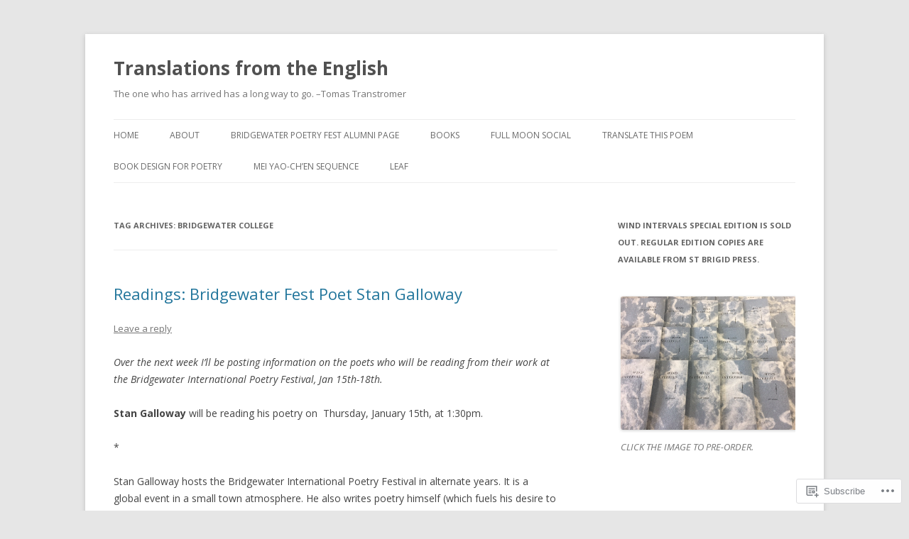

--- FILE ---
content_type: text/html; charset=UTF-8
request_url: https://jeffschwaner.com/tag/bridgewater-college/
body_size: 23052
content:
<!DOCTYPE html>
<!--[if IE 7]>
<html class="ie ie7" lang="en">
<![endif]-->
<!--[if IE 8]>
<html class="ie ie8" lang="en">
<![endif]-->
<!--[if !(IE 7) & !(IE 8)]><!-->
<html lang="en">
<!--<![endif]-->
<head>
<meta charset="UTF-8" />
<meta name="viewport" content="width=device-width" />
<title>bridgewater college | Translations from the English</title>
<link rel="profile" href="https://gmpg.org/xfn/11" />
<link rel="pingback" href="https://jeffschwaner.com/xmlrpc.php">
<!--[if lt IE 9]>
<script src="https://s0.wp.com/wp-content/themes/pub/twentytwelve/js/html5.js?m=1394055319i&amp;ver=3.7.0" type="text/javascript"></script>
<![endif]-->
<meta name='robots' content='max-image-preview:large' />

<!-- Async WordPress.com Remote Login -->
<script id="wpcom_remote_login_js">
var wpcom_remote_login_extra_auth = '';
function wpcom_remote_login_remove_dom_node_id( element_id ) {
	var dom_node = document.getElementById( element_id );
	if ( dom_node ) { dom_node.parentNode.removeChild( dom_node ); }
}
function wpcom_remote_login_remove_dom_node_classes( class_name ) {
	var dom_nodes = document.querySelectorAll( '.' + class_name );
	for ( var i = 0; i < dom_nodes.length; i++ ) {
		dom_nodes[ i ].parentNode.removeChild( dom_nodes[ i ] );
	}
}
function wpcom_remote_login_final_cleanup() {
	wpcom_remote_login_remove_dom_node_classes( "wpcom_remote_login_msg" );
	wpcom_remote_login_remove_dom_node_id( "wpcom_remote_login_key" );
	wpcom_remote_login_remove_dom_node_id( "wpcom_remote_login_validate" );
	wpcom_remote_login_remove_dom_node_id( "wpcom_remote_login_js" );
	wpcom_remote_login_remove_dom_node_id( "wpcom_request_access_iframe" );
	wpcom_remote_login_remove_dom_node_id( "wpcom_request_access_styles" );
}

// Watch for messages back from the remote login
window.addEventListener( "message", function( e ) {
	if ( e.origin === "https://r-login.wordpress.com" ) {
		var data = {};
		try {
			data = JSON.parse( e.data );
		} catch( e ) {
			wpcom_remote_login_final_cleanup();
			return;
		}

		if ( data.msg === 'LOGIN' ) {
			// Clean up the login check iframe
			wpcom_remote_login_remove_dom_node_id( "wpcom_remote_login_key" );

			var id_regex = new RegExp( /^[0-9]+$/ );
			var token_regex = new RegExp( /^.*|.*|.*$/ );
			if (
				token_regex.test( data.token )
				&& id_regex.test( data.wpcomid )
			) {
				// We have everything we need to ask for a login
				var script = document.createElement( "script" );
				script.setAttribute( "id", "wpcom_remote_login_validate" );
				script.src = '/remote-login.php?wpcom_remote_login=validate'
					+ '&wpcomid=' + data.wpcomid
					+ '&token=' + encodeURIComponent( data.token )
					+ '&host=' + window.location.protocol
					+ '//' + window.location.hostname
					+ '&postid=1116'
					+ '&is_singular=';
				document.body.appendChild( script );
			}

			return;
		}

		// Safari ITP, not logged in, so redirect
		if ( data.msg === 'LOGIN-REDIRECT' ) {
			window.location = 'https://wordpress.com/log-in?redirect_to=' + window.location.href;
			return;
		}

		// Safari ITP, storage access failed, remove the request
		if ( data.msg === 'LOGIN-REMOVE' ) {
			var css_zap = 'html { -webkit-transition: margin-top 1s; transition: margin-top 1s; } /* 9001 */ html { margin-top: 0 !important; } * html body { margin-top: 0 !important; } @media screen and ( max-width: 782px ) { html { margin-top: 0 !important; } * html body { margin-top: 0 !important; } }';
			var style_zap = document.createElement( 'style' );
			style_zap.type = 'text/css';
			style_zap.appendChild( document.createTextNode( css_zap ) );
			document.body.appendChild( style_zap );

			var e = document.getElementById( 'wpcom_request_access_iframe' );
			e.parentNode.removeChild( e );

			document.cookie = 'wordpress_com_login_access=denied; path=/; max-age=31536000';

			return;
		}

		// Safari ITP
		if ( data.msg === 'REQUEST_ACCESS' ) {
			console.log( 'request access: safari' );

			// Check ITP iframe enable/disable knob
			if ( wpcom_remote_login_extra_auth !== 'safari_itp_iframe' ) {
				return;
			}

			// If we are in a "private window" there is no ITP.
			var private_window = false;
			try {
				var opendb = window.openDatabase( null, null, null, null );
			} catch( e ) {
				private_window = true;
			}

			if ( private_window ) {
				console.log( 'private window' );
				return;
			}

			var iframe = document.createElement( 'iframe' );
			iframe.id = 'wpcom_request_access_iframe';
			iframe.setAttribute( 'scrolling', 'no' );
			iframe.setAttribute( 'sandbox', 'allow-storage-access-by-user-activation allow-scripts allow-same-origin allow-top-navigation-by-user-activation' );
			iframe.src = 'https://r-login.wordpress.com/remote-login.php?wpcom_remote_login=request_access&origin=' + encodeURIComponent( data.origin ) + '&wpcomid=' + encodeURIComponent( data.wpcomid );

			var css = 'html { -webkit-transition: margin-top 1s; transition: margin-top 1s; } /* 9001 */ html { margin-top: 46px !important; } * html body { margin-top: 46px !important; } @media screen and ( max-width: 660px ) { html { margin-top: 71px !important; } * html body { margin-top: 71px !important; } #wpcom_request_access_iframe { display: block; height: 71px !important; } } #wpcom_request_access_iframe { border: 0px; height: 46px; position: fixed; top: 0; left: 0; width: 100%; min-width: 100%; z-index: 99999; background: #23282d; } ';

			var style = document.createElement( 'style' );
			style.type = 'text/css';
			style.id = 'wpcom_request_access_styles';
			style.appendChild( document.createTextNode( css ) );
			document.body.appendChild( style );

			document.body.appendChild( iframe );
		}

		if ( data.msg === 'DONE' ) {
			wpcom_remote_login_final_cleanup();
		}
	}
}, false );

// Inject the remote login iframe after the page has had a chance to load
// more critical resources
window.addEventListener( "DOMContentLoaded", function( e ) {
	var iframe = document.createElement( "iframe" );
	iframe.style.display = "none";
	iframe.setAttribute( "scrolling", "no" );
	iframe.setAttribute( "id", "wpcom_remote_login_key" );
	iframe.src = "https://r-login.wordpress.com/remote-login.php"
		+ "?wpcom_remote_login=key"
		+ "&origin=aHR0cHM6Ly9qZWZmc2Nod2FuZXIuY29t"
		+ "&wpcomid=57196462"
		+ "&time=" + Math.floor( Date.now() / 1000 );
	document.body.appendChild( iframe );
}, false );
</script>
<link rel='dns-prefetch' href='//s0.wp.com' />
<link rel='dns-prefetch' href='//fonts-api.wp.com' />
<link href='https://fonts.gstatic.com' crossorigin rel='preconnect' />
<link rel="alternate" type="application/rss+xml" title="Translations from the English &raquo; Feed" href="https://jeffschwaner.com/feed/" />
<link rel="alternate" type="application/rss+xml" title="Translations from the English &raquo; Comments Feed" href="https://jeffschwaner.com/comments/feed/" />
<link rel="alternate" type="application/rss+xml" title="Translations from the English &raquo; bridgewater college Tag Feed" href="https://jeffschwaner.com/tag/bridgewater-college/feed/" />
	<script type="text/javascript">
		/* <![CDATA[ */
		function addLoadEvent(func) {
			var oldonload = window.onload;
			if (typeof window.onload != 'function') {
				window.onload = func;
			} else {
				window.onload = function () {
					oldonload();
					func();
				}
			}
		}
		/* ]]> */
	</script>
	<link crossorigin='anonymous' rel='stylesheet' id='all-css-0-1' href='/wp-content/mu-plugins/likes/jetpack-likes.css?m=1743883414i&cssminify=yes' type='text/css' media='all' />
<style id='wp-emoji-styles-inline-css'>

	img.wp-smiley, img.emoji {
		display: inline !important;
		border: none !important;
		box-shadow: none !important;
		height: 1em !important;
		width: 1em !important;
		margin: 0 0.07em !important;
		vertical-align: -0.1em !important;
		background: none !important;
		padding: 0 !important;
	}
/*# sourceURL=wp-emoji-styles-inline-css */
</style>
<link crossorigin='anonymous' rel='stylesheet' id='all-css-2-1' href='/wp-content/plugins/gutenberg-core/v22.4.2/build/styles/block-library/style.min.css?m=1769608164i&cssminify=yes' type='text/css' media='all' />
<style id='wp-block-library-inline-css'>
.has-text-align-justify {
	text-align:justify;
}
.has-text-align-justify{text-align:justify;}

/*# sourceURL=wp-block-library-inline-css */
</style><style id='global-styles-inline-css'>
:root{--wp--preset--aspect-ratio--square: 1;--wp--preset--aspect-ratio--4-3: 4/3;--wp--preset--aspect-ratio--3-4: 3/4;--wp--preset--aspect-ratio--3-2: 3/2;--wp--preset--aspect-ratio--2-3: 2/3;--wp--preset--aspect-ratio--16-9: 16/9;--wp--preset--aspect-ratio--9-16: 9/16;--wp--preset--color--black: #000000;--wp--preset--color--cyan-bluish-gray: #abb8c3;--wp--preset--color--white: #fff;--wp--preset--color--pale-pink: #f78da7;--wp--preset--color--vivid-red: #cf2e2e;--wp--preset--color--luminous-vivid-orange: #ff6900;--wp--preset--color--luminous-vivid-amber: #fcb900;--wp--preset--color--light-green-cyan: #7bdcb5;--wp--preset--color--vivid-green-cyan: #00d084;--wp--preset--color--pale-cyan-blue: #8ed1fc;--wp--preset--color--vivid-cyan-blue: #0693e3;--wp--preset--color--vivid-purple: #9b51e0;--wp--preset--color--blue: #21759b;--wp--preset--color--dark-gray: #444;--wp--preset--color--medium-gray: #9f9f9f;--wp--preset--color--light-gray: #e6e6e6;--wp--preset--gradient--vivid-cyan-blue-to-vivid-purple: linear-gradient(135deg,rgb(6,147,227) 0%,rgb(155,81,224) 100%);--wp--preset--gradient--light-green-cyan-to-vivid-green-cyan: linear-gradient(135deg,rgb(122,220,180) 0%,rgb(0,208,130) 100%);--wp--preset--gradient--luminous-vivid-amber-to-luminous-vivid-orange: linear-gradient(135deg,rgb(252,185,0) 0%,rgb(255,105,0) 100%);--wp--preset--gradient--luminous-vivid-orange-to-vivid-red: linear-gradient(135deg,rgb(255,105,0) 0%,rgb(207,46,46) 100%);--wp--preset--gradient--very-light-gray-to-cyan-bluish-gray: linear-gradient(135deg,rgb(238,238,238) 0%,rgb(169,184,195) 100%);--wp--preset--gradient--cool-to-warm-spectrum: linear-gradient(135deg,rgb(74,234,220) 0%,rgb(151,120,209) 20%,rgb(207,42,186) 40%,rgb(238,44,130) 60%,rgb(251,105,98) 80%,rgb(254,248,76) 100%);--wp--preset--gradient--blush-light-purple: linear-gradient(135deg,rgb(255,206,236) 0%,rgb(152,150,240) 100%);--wp--preset--gradient--blush-bordeaux: linear-gradient(135deg,rgb(254,205,165) 0%,rgb(254,45,45) 50%,rgb(107,0,62) 100%);--wp--preset--gradient--luminous-dusk: linear-gradient(135deg,rgb(255,203,112) 0%,rgb(199,81,192) 50%,rgb(65,88,208) 100%);--wp--preset--gradient--pale-ocean: linear-gradient(135deg,rgb(255,245,203) 0%,rgb(182,227,212) 50%,rgb(51,167,181) 100%);--wp--preset--gradient--electric-grass: linear-gradient(135deg,rgb(202,248,128) 0%,rgb(113,206,126) 100%);--wp--preset--gradient--midnight: linear-gradient(135deg,rgb(2,3,129) 0%,rgb(40,116,252) 100%);--wp--preset--font-size--small: 13px;--wp--preset--font-size--medium: 20px;--wp--preset--font-size--large: 36px;--wp--preset--font-size--x-large: 42px;--wp--preset--font-family--albert-sans: 'Albert Sans', sans-serif;--wp--preset--font-family--alegreya: Alegreya, serif;--wp--preset--font-family--arvo: Arvo, serif;--wp--preset--font-family--bodoni-moda: 'Bodoni Moda', serif;--wp--preset--font-family--bricolage-grotesque: 'Bricolage Grotesque', sans-serif;--wp--preset--font-family--cabin: Cabin, sans-serif;--wp--preset--font-family--chivo: Chivo, sans-serif;--wp--preset--font-family--commissioner: Commissioner, sans-serif;--wp--preset--font-family--cormorant: Cormorant, serif;--wp--preset--font-family--courier-prime: 'Courier Prime', monospace;--wp--preset--font-family--crimson-pro: 'Crimson Pro', serif;--wp--preset--font-family--dm-mono: 'DM Mono', monospace;--wp--preset--font-family--dm-sans: 'DM Sans', sans-serif;--wp--preset--font-family--dm-serif-display: 'DM Serif Display', serif;--wp--preset--font-family--domine: Domine, serif;--wp--preset--font-family--eb-garamond: 'EB Garamond', serif;--wp--preset--font-family--epilogue: Epilogue, sans-serif;--wp--preset--font-family--fahkwang: Fahkwang, sans-serif;--wp--preset--font-family--figtree: Figtree, sans-serif;--wp--preset--font-family--fira-sans: 'Fira Sans', sans-serif;--wp--preset--font-family--fjalla-one: 'Fjalla One', sans-serif;--wp--preset--font-family--fraunces: Fraunces, serif;--wp--preset--font-family--gabarito: Gabarito, system-ui;--wp--preset--font-family--ibm-plex-mono: 'IBM Plex Mono', monospace;--wp--preset--font-family--ibm-plex-sans: 'IBM Plex Sans', sans-serif;--wp--preset--font-family--ibarra-real-nova: 'Ibarra Real Nova', serif;--wp--preset--font-family--instrument-serif: 'Instrument Serif', serif;--wp--preset--font-family--inter: Inter, sans-serif;--wp--preset--font-family--josefin-sans: 'Josefin Sans', sans-serif;--wp--preset--font-family--jost: Jost, sans-serif;--wp--preset--font-family--libre-baskerville: 'Libre Baskerville', serif;--wp--preset--font-family--libre-franklin: 'Libre Franklin', sans-serif;--wp--preset--font-family--literata: Literata, serif;--wp--preset--font-family--lora: Lora, serif;--wp--preset--font-family--merriweather: Merriweather, serif;--wp--preset--font-family--montserrat: Montserrat, sans-serif;--wp--preset--font-family--newsreader: Newsreader, serif;--wp--preset--font-family--noto-sans-mono: 'Noto Sans Mono', sans-serif;--wp--preset--font-family--nunito: Nunito, sans-serif;--wp--preset--font-family--open-sans: 'Open Sans', sans-serif;--wp--preset--font-family--overpass: Overpass, sans-serif;--wp--preset--font-family--pt-serif: 'PT Serif', serif;--wp--preset--font-family--petrona: Petrona, serif;--wp--preset--font-family--piazzolla: Piazzolla, serif;--wp--preset--font-family--playfair-display: 'Playfair Display', serif;--wp--preset--font-family--plus-jakarta-sans: 'Plus Jakarta Sans', sans-serif;--wp--preset--font-family--poppins: Poppins, sans-serif;--wp--preset--font-family--raleway: Raleway, sans-serif;--wp--preset--font-family--roboto: Roboto, sans-serif;--wp--preset--font-family--roboto-slab: 'Roboto Slab', serif;--wp--preset--font-family--rubik: Rubik, sans-serif;--wp--preset--font-family--rufina: Rufina, serif;--wp--preset--font-family--sora: Sora, sans-serif;--wp--preset--font-family--source-sans-3: 'Source Sans 3', sans-serif;--wp--preset--font-family--source-serif-4: 'Source Serif 4', serif;--wp--preset--font-family--space-mono: 'Space Mono', monospace;--wp--preset--font-family--syne: Syne, sans-serif;--wp--preset--font-family--texturina: Texturina, serif;--wp--preset--font-family--urbanist: Urbanist, sans-serif;--wp--preset--font-family--work-sans: 'Work Sans', sans-serif;--wp--preset--spacing--20: 0.44rem;--wp--preset--spacing--30: 0.67rem;--wp--preset--spacing--40: 1rem;--wp--preset--spacing--50: 1.5rem;--wp--preset--spacing--60: 2.25rem;--wp--preset--spacing--70: 3.38rem;--wp--preset--spacing--80: 5.06rem;--wp--preset--shadow--natural: 6px 6px 9px rgba(0, 0, 0, 0.2);--wp--preset--shadow--deep: 12px 12px 50px rgba(0, 0, 0, 0.4);--wp--preset--shadow--sharp: 6px 6px 0px rgba(0, 0, 0, 0.2);--wp--preset--shadow--outlined: 6px 6px 0px -3px rgb(255, 255, 255), 6px 6px rgb(0, 0, 0);--wp--preset--shadow--crisp: 6px 6px 0px rgb(0, 0, 0);}:where(body) { margin: 0; }:where(.is-layout-flex){gap: 0.5em;}:where(.is-layout-grid){gap: 0.5em;}body .is-layout-flex{display: flex;}.is-layout-flex{flex-wrap: wrap;align-items: center;}.is-layout-flex > :is(*, div){margin: 0;}body .is-layout-grid{display: grid;}.is-layout-grid > :is(*, div){margin: 0;}body{padding-top: 0px;padding-right: 0px;padding-bottom: 0px;padding-left: 0px;}:root :where(.wp-element-button, .wp-block-button__link){background-color: #32373c;border-width: 0;color: #fff;font-family: inherit;font-size: inherit;font-style: inherit;font-weight: inherit;letter-spacing: inherit;line-height: inherit;padding-top: calc(0.667em + 2px);padding-right: calc(1.333em + 2px);padding-bottom: calc(0.667em + 2px);padding-left: calc(1.333em + 2px);text-decoration: none;text-transform: inherit;}.has-black-color{color: var(--wp--preset--color--black) !important;}.has-cyan-bluish-gray-color{color: var(--wp--preset--color--cyan-bluish-gray) !important;}.has-white-color{color: var(--wp--preset--color--white) !important;}.has-pale-pink-color{color: var(--wp--preset--color--pale-pink) !important;}.has-vivid-red-color{color: var(--wp--preset--color--vivid-red) !important;}.has-luminous-vivid-orange-color{color: var(--wp--preset--color--luminous-vivid-orange) !important;}.has-luminous-vivid-amber-color{color: var(--wp--preset--color--luminous-vivid-amber) !important;}.has-light-green-cyan-color{color: var(--wp--preset--color--light-green-cyan) !important;}.has-vivid-green-cyan-color{color: var(--wp--preset--color--vivid-green-cyan) !important;}.has-pale-cyan-blue-color{color: var(--wp--preset--color--pale-cyan-blue) !important;}.has-vivid-cyan-blue-color{color: var(--wp--preset--color--vivid-cyan-blue) !important;}.has-vivid-purple-color{color: var(--wp--preset--color--vivid-purple) !important;}.has-blue-color{color: var(--wp--preset--color--blue) !important;}.has-dark-gray-color{color: var(--wp--preset--color--dark-gray) !important;}.has-medium-gray-color{color: var(--wp--preset--color--medium-gray) !important;}.has-light-gray-color{color: var(--wp--preset--color--light-gray) !important;}.has-black-background-color{background-color: var(--wp--preset--color--black) !important;}.has-cyan-bluish-gray-background-color{background-color: var(--wp--preset--color--cyan-bluish-gray) !important;}.has-white-background-color{background-color: var(--wp--preset--color--white) !important;}.has-pale-pink-background-color{background-color: var(--wp--preset--color--pale-pink) !important;}.has-vivid-red-background-color{background-color: var(--wp--preset--color--vivid-red) !important;}.has-luminous-vivid-orange-background-color{background-color: var(--wp--preset--color--luminous-vivid-orange) !important;}.has-luminous-vivid-amber-background-color{background-color: var(--wp--preset--color--luminous-vivid-amber) !important;}.has-light-green-cyan-background-color{background-color: var(--wp--preset--color--light-green-cyan) !important;}.has-vivid-green-cyan-background-color{background-color: var(--wp--preset--color--vivid-green-cyan) !important;}.has-pale-cyan-blue-background-color{background-color: var(--wp--preset--color--pale-cyan-blue) !important;}.has-vivid-cyan-blue-background-color{background-color: var(--wp--preset--color--vivid-cyan-blue) !important;}.has-vivid-purple-background-color{background-color: var(--wp--preset--color--vivid-purple) !important;}.has-blue-background-color{background-color: var(--wp--preset--color--blue) !important;}.has-dark-gray-background-color{background-color: var(--wp--preset--color--dark-gray) !important;}.has-medium-gray-background-color{background-color: var(--wp--preset--color--medium-gray) !important;}.has-light-gray-background-color{background-color: var(--wp--preset--color--light-gray) !important;}.has-black-border-color{border-color: var(--wp--preset--color--black) !important;}.has-cyan-bluish-gray-border-color{border-color: var(--wp--preset--color--cyan-bluish-gray) !important;}.has-white-border-color{border-color: var(--wp--preset--color--white) !important;}.has-pale-pink-border-color{border-color: var(--wp--preset--color--pale-pink) !important;}.has-vivid-red-border-color{border-color: var(--wp--preset--color--vivid-red) !important;}.has-luminous-vivid-orange-border-color{border-color: var(--wp--preset--color--luminous-vivid-orange) !important;}.has-luminous-vivid-amber-border-color{border-color: var(--wp--preset--color--luminous-vivid-amber) !important;}.has-light-green-cyan-border-color{border-color: var(--wp--preset--color--light-green-cyan) !important;}.has-vivid-green-cyan-border-color{border-color: var(--wp--preset--color--vivid-green-cyan) !important;}.has-pale-cyan-blue-border-color{border-color: var(--wp--preset--color--pale-cyan-blue) !important;}.has-vivid-cyan-blue-border-color{border-color: var(--wp--preset--color--vivid-cyan-blue) !important;}.has-vivid-purple-border-color{border-color: var(--wp--preset--color--vivid-purple) !important;}.has-blue-border-color{border-color: var(--wp--preset--color--blue) !important;}.has-dark-gray-border-color{border-color: var(--wp--preset--color--dark-gray) !important;}.has-medium-gray-border-color{border-color: var(--wp--preset--color--medium-gray) !important;}.has-light-gray-border-color{border-color: var(--wp--preset--color--light-gray) !important;}.has-vivid-cyan-blue-to-vivid-purple-gradient-background{background: var(--wp--preset--gradient--vivid-cyan-blue-to-vivid-purple) !important;}.has-light-green-cyan-to-vivid-green-cyan-gradient-background{background: var(--wp--preset--gradient--light-green-cyan-to-vivid-green-cyan) !important;}.has-luminous-vivid-amber-to-luminous-vivid-orange-gradient-background{background: var(--wp--preset--gradient--luminous-vivid-amber-to-luminous-vivid-orange) !important;}.has-luminous-vivid-orange-to-vivid-red-gradient-background{background: var(--wp--preset--gradient--luminous-vivid-orange-to-vivid-red) !important;}.has-very-light-gray-to-cyan-bluish-gray-gradient-background{background: var(--wp--preset--gradient--very-light-gray-to-cyan-bluish-gray) !important;}.has-cool-to-warm-spectrum-gradient-background{background: var(--wp--preset--gradient--cool-to-warm-spectrum) !important;}.has-blush-light-purple-gradient-background{background: var(--wp--preset--gradient--blush-light-purple) !important;}.has-blush-bordeaux-gradient-background{background: var(--wp--preset--gradient--blush-bordeaux) !important;}.has-luminous-dusk-gradient-background{background: var(--wp--preset--gradient--luminous-dusk) !important;}.has-pale-ocean-gradient-background{background: var(--wp--preset--gradient--pale-ocean) !important;}.has-electric-grass-gradient-background{background: var(--wp--preset--gradient--electric-grass) !important;}.has-midnight-gradient-background{background: var(--wp--preset--gradient--midnight) !important;}.has-small-font-size{font-size: var(--wp--preset--font-size--small) !important;}.has-medium-font-size{font-size: var(--wp--preset--font-size--medium) !important;}.has-large-font-size{font-size: var(--wp--preset--font-size--large) !important;}.has-x-large-font-size{font-size: var(--wp--preset--font-size--x-large) !important;}.has-albert-sans-font-family{font-family: var(--wp--preset--font-family--albert-sans) !important;}.has-alegreya-font-family{font-family: var(--wp--preset--font-family--alegreya) !important;}.has-arvo-font-family{font-family: var(--wp--preset--font-family--arvo) !important;}.has-bodoni-moda-font-family{font-family: var(--wp--preset--font-family--bodoni-moda) !important;}.has-bricolage-grotesque-font-family{font-family: var(--wp--preset--font-family--bricolage-grotesque) !important;}.has-cabin-font-family{font-family: var(--wp--preset--font-family--cabin) !important;}.has-chivo-font-family{font-family: var(--wp--preset--font-family--chivo) !important;}.has-commissioner-font-family{font-family: var(--wp--preset--font-family--commissioner) !important;}.has-cormorant-font-family{font-family: var(--wp--preset--font-family--cormorant) !important;}.has-courier-prime-font-family{font-family: var(--wp--preset--font-family--courier-prime) !important;}.has-crimson-pro-font-family{font-family: var(--wp--preset--font-family--crimson-pro) !important;}.has-dm-mono-font-family{font-family: var(--wp--preset--font-family--dm-mono) !important;}.has-dm-sans-font-family{font-family: var(--wp--preset--font-family--dm-sans) !important;}.has-dm-serif-display-font-family{font-family: var(--wp--preset--font-family--dm-serif-display) !important;}.has-domine-font-family{font-family: var(--wp--preset--font-family--domine) !important;}.has-eb-garamond-font-family{font-family: var(--wp--preset--font-family--eb-garamond) !important;}.has-epilogue-font-family{font-family: var(--wp--preset--font-family--epilogue) !important;}.has-fahkwang-font-family{font-family: var(--wp--preset--font-family--fahkwang) !important;}.has-figtree-font-family{font-family: var(--wp--preset--font-family--figtree) !important;}.has-fira-sans-font-family{font-family: var(--wp--preset--font-family--fira-sans) !important;}.has-fjalla-one-font-family{font-family: var(--wp--preset--font-family--fjalla-one) !important;}.has-fraunces-font-family{font-family: var(--wp--preset--font-family--fraunces) !important;}.has-gabarito-font-family{font-family: var(--wp--preset--font-family--gabarito) !important;}.has-ibm-plex-mono-font-family{font-family: var(--wp--preset--font-family--ibm-plex-mono) !important;}.has-ibm-plex-sans-font-family{font-family: var(--wp--preset--font-family--ibm-plex-sans) !important;}.has-ibarra-real-nova-font-family{font-family: var(--wp--preset--font-family--ibarra-real-nova) !important;}.has-instrument-serif-font-family{font-family: var(--wp--preset--font-family--instrument-serif) !important;}.has-inter-font-family{font-family: var(--wp--preset--font-family--inter) !important;}.has-josefin-sans-font-family{font-family: var(--wp--preset--font-family--josefin-sans) !important;}.has-jost-font-family{font-family: var(--wp--preset--font-family--jost) !important;}.has-libre-baskerville-font-family{font-family: var(--wp--preset--font-family--libre-baskerville) !important;}.has-libre-franklin-font-family{font-family: var(--wp--preset--font-family--libre-franklin) !important;}.has-literata-font-family{font-family: var(--wp--preset--font-family--literata) !important;}.has-lora-font-family{font-family: var(--wp--preset--font-family--lora) !important;}.has-merriweather-font-family{font-family: var(--wp--preset--font-family--merriweather) !important;}.has-montserrat-font-family{font-family: var(--wp--preset--font-family--montserrat) !important;}.has-newsreader-font-family{font-family: var(--wp--preset--font-family--newsreader) !important;}.has-noto-sans-mono-font-family{font-family: var(--wp--preset--font-family--noto-sans-mono) !important;}.has-nunito-font-family{font-family: var(--wp--preset--font-family--nunito) !important;}.has-open-sans-font-family{font-family: var(--wp--preset--font-family--open-sans) !important;}.has-overpass-font-family{font-family: var(--wp--preset--font-family--overpass) !important;}.has-pt-serif-font-family{font-family: var(--wp--preset--font-family--pt-serif) !important;}.has-petrona-font-family{font-family: var(--wp--preset--font-family--petrona) !important;}.has-piazzolla-font-family{font-family: var(--wp--preset--font-family--piazzolla) !important;}.has-playfair-display-font-family{font-family: var(--wp--preset--font-family--playfair-display) !important;}.has-plus-jakarta-sans-font-family{font-family: var(--wp--preset--font-family--plus-jakarta-sans) !important;}.has-poppins-font-family{font-family: var(--wp--preset--font-family--poppins) !important;}.has-raleway-font-family{font-family: var(--wp--preset--font-family--raleway) !important;}.has-roboto-font-family{font-family: var(--wp--preset--font-family--roboto) !important;}.has-roboto-slab-font-family{font-family: var(--wp--preset--font-family--roboto-slab) !important;}.has-rubik-font-family{font-family: var(--wp--preset--font-family--rubik) !important;}.has-rufina-font-family{font-family: var(--wp--preset--font-family--rufina) !important;}.has-sora-font-family{font-family: var(--wp--preset--font-family--sora) !important;}.has-source-sans-3-font-family{font-family: var(--wp--preset--font-family--source-sans-3) !important;}.has-source-serif-4-font-family{font-family: var(--wp--preset--font-family--source-serif-4) !important;}.has-space-mono-font-family{font-family: var(--wp--preset--font-family--space-mono) !important;}.has-syne-font-family{font-family: var(--wp--preset--font-family--syne) !important;}.has-texturina-font-family{font-family: var(--wp--preset--font-family--texturina) !important;}.has-urbanist-font-family{font-family: var(--wp--preset--font-family--urbanist) !important;}.has-work-sans-font-family{font-family: var(--wp--preset--font-family--work-sans) !important;}
/*# sourceURL=global-styles-inline-css */
</style>

<style id='classic-theme-styles-inline-css'>
.wp-block-button__link{background-color:#32373c;border-radius:9999px;box-shadow:none;color:#fff;font-size:1.125em;padding:calc(.667em + 2px) calc(1.333em + 2px);text-decoration:none}.wp-block-file__button{background:#32373c;color:#fff}.wp-block-accordion-heading{margin:0}.wp-block-accordion-heading__toggle{background-color:inherit!important;color:inherit!important}.wp-block-accordion-heading__toggle:not(:focus-visible){outline:none}.wp-block-accordion-heading__toggle:focus,.wp-block-accordion-heading__toggle:hover{background-color:inherit!important;border:none;box-shadow:none;color:inherit;padding:var(--wp--preset--spacing--20,1em) 0;text-decoration:none}.wp-block-accordion-heading__toggle:focus-visible{outline:auto;outline-offset:0}
/*# sourceURL=/wp-content/plugins/gutenberg-core/v22.4.2/build/styles/block-library/classic.min.css */
</style>
<link crossorigin='anonymous' rel='stylesheet' id='all-css-4-1' href='/_static/??-eJx9jEEOAiEQBD/kQECjeDC+ZWEnijIwYWA3/l72op689KFTVXplCCU3zE1z6reYRYfiUwlP0VYZpwxIJE4IFRd10HOU9iFA2iuhCiI7/ROiDt9WxfETT20jCOc4YUIa2D9t5eGA91xRBMZS7ATtPkTZvCtdzNEZt7f2fHq8Afl7R7w=&cssminify=yes' type='text/css' media='all' />
<link rel='stylesheet' id='twentytwelve-fonts-css' href='https://fonts-api.wp.com/css?family=Open+Sans%3A400italic%2C700italic%2C400%2C700&#038;subset=latin%2Clatin-ext&#038;display=fallback' media='all' />
<link crossorigin='anonymous' rel='stylesheet' id='all-css-6-1' href='/_static/??-eJzTLy/QTc7PK0nNK9EvyUjNTS3WLyhN0i8pBwpUAsmcslT94pLKnFS95OJiHX0iVAPV6Sfl5CdnF4O02OfaGpqbWpibWJiZW2YBADBZKMU=&cssminify=yes' type='text/css' media='all' />
<link crossorigin='anonymous' rel='stylesheet' id='all-css-8-1' href='/_static/??-eJx9i0EOwjAMBD+EcUEiggPiLW1k0iAnjmqnUX9PuLUXLqud1Q62Al6yUTa0mRIpljqhtT5sPXklVNuYoBUv6exVT7hzUoXCNcSsuNDEEnoN2F87/CcFEmDxo0XJB4A3j3H5qa/0vNyGh3PD1d0/X5shQdY=&cssminify=yes' type='text/css' media='all' />
<style id='jetpack-global-styles-frontend-style-inline-css'>
:root { --font-headings: unset; --font-base: unset; --font-headings-default: -apple-system,BlinkMacSystemFont,"Segoe UI",Roboto,Oxygen-Sans,Ubuntu,Cantarell,"Helvetica Neue",sans-serif; --font-base-default: -apple-system,BlinkMacSystemFont,"Segoe UI",Roboto,Oxygen-Sans,Ubuntu,Cantarell,"Helvetica Neue",sans-serif;}
/*# sourceURL=jetpack-global-styles-frontend-style-inline-css */
</style>
<link crossorigin='anonymous' rel='stylesheet' id='all-css-10-1' href='/_static/??-eJyNjcEKwjAQRH/IuFRT6kX8FNkmS5K6yQY3Qfx7bfEiXrwM82B4A49qnJRGpUHupnIPqSgs1Cq624chi6zhO5OCRryTR++fW00l7J3qDv43XVNxoOISsmEJol/wY2uR8vs3WggsM/I6uOTzMI3Hw8lOg11eUT1JKA==&cssminify=yes' type='text/css' media='all' />
<script type="text/javascript" id="wpcom-actionbar-placeholder-js-extra">
/* <![CDATA[ */
var actionbardata = {"siteID":"57196462","postID":"0","siteURL":"https://jeffschwaner.com","xhrURL":"https://jeffschwaner.com/wp-admin/admin-ajax.php","nonce":"ed6cb78177","isLoggedIn":"","statusMessage":"","subsEmailDefault":"instantly","proxyScriptUrl":"https://s0.wp.com/wp-content/js/wpcom-proxy-request.js?m=1513050504i&amp;ver=20211021","i18n":{"followedText":"New posts from this site will now appear in your \u003Ca href=\"https://wordpress.com/reader\"\u003EReader\u003C/a\u003E","foldBar":"Collapse this bar","unfoldBar":"Expand this bar","shortLinkCopied":"Shortlink copied to clipboard."}};
//# sourceURL=wpcom-actionbar-placeholder-js-extra
/* ]]> */
</script>
<script type="text/javascript" id="jetpack-mu-wpcom-settings-js-before">
/* <![CDATA[ */
var JETPACK_MU_WPCOM_SETTINGS = {"assetsUrl":"https://s0.wp.com/wp-content/mu-plugins/jetpack-mu-wpcom-plugin/moon/jetpack_vendor/automattic/jetpack-mu-wpcom/src/build/"};
//# sourceURL=jetpack-mu-wpcom-settings-js-before
/* ]]> */
</script>
<script crossorigin='anonymous' type='text/javascript'  src='/_static/??-eJzTLy/QTc7PK0nNK9HPKtYvyinRLSjKr6jUyyrW0QfKZeYl55SmpBaDJLMKS1OLKqGUXm5mHkFFurmZ6UWJJalQxfa5tobmRgamxgZmFpZZACbyLJI='></script>
<script type="text/javascript" id="rlt-proxy-js-after">
/* <![CDATA[ */
	rltInitialize( {"token":null,"iframeOrigins":["https:\/\/widgets.wp.com"]} );
//# sourceURL=rlt-proxy-js-after
/* ]]> */
</script>
<link rel="EditURI" type="application/rsd+xml" title="RSD" href="https://jeffschwaner.wordpress.com/xmlrpc.php?rsd" />
<meta name="generator" content="WordPress.com" />

<!-- Jetpack Open Graph Tags -->
<meta property="og:type" content="website" />
<meta property="og:title" content="bridgewater college &#8211; Translations from the English" />
<meta property="og:url" content="https://jeffschwaner.com/tag/bridgewater-college/" />
<meta property="og:site_name" content="Translations from the English" />
<meta property="og:image" content="https://s0.wp.com/i/blank.jpg?m=1383295312i" />
<meta property="og:image:width" content="200" />
<meta property="og:image:height" content="200" />
<meta property="og:image:alt" content="" />
<meta property="og:locale" content="en_US" />
<meta name="twitter:creator" content="@jeffschwaner" />
<meta name="twitter:site" content="@jeffschwaner" />

<!-- End Jetpack Open Graph Tags -->
<link rel="shortcut icon" type="image/x-icon" href="https://s0.wp.com/i/favicon.ico?m=1713425267i" sizes="16x16 24x24 32x32 48x48" />
<link rel="icon" type="image/x-icon" href="https://s0.wp.com/i/favicon.ico?m=1713425267i" sizes="16x16 24x24 32x32 48x48" />
<link rel="apple-touch-icon" href="https://s0.wp.com/i/webclip.png?m=1713868326i" />
<link rel='openid.server' href='https://jeffschwaner.com/?openidserver=1' />
<link rel='openid.delegate' href='https://jeffschwaner.com/' />
<link rel="search" type="application/opensearchdescription+xml" href="https://jeffschwaner.com/osd.xml" title="Translations from the English" />
<link rel="search" type="application/opensearchdescription+xml" href="https://s1.wp.com/opensearch.xml" title="WordPress.com" />
<meta name="theme-color" content="#e6e6e6" />
<style type="text/css">.recentcomments a{display:inline !important;padding:0 !important;margin:0 !important;}</style>		<style type="text/css">
			.recentcomments a {
				display: inline !important;
				padding: 0 !important;
				margin: 0 !important;
			}

			table.recentcommentsavatartop img.avatar, table.recentcommentsavatarend img.avatar {
				border: 0px;
				margin: 0;
			}

			table.recentcommentsavatartop a, table.recentcommentsavatarend a {
				border: 0px !important;
				background-color: transparent !important;
			}

			td.recentcommentsavatarend, td.recentcommentsavatartop {
				padding: 0px 0px 1px 0px;
				margin: 0px;
			}

			td.recentcommentstextend {
				border: none !important;
				padding: 0px 0px 2px 10px;
			}

			.rtl td.recentcommentstextend {
				padding: 0px 10px 2px 0px;
			}

			td.recentcommentstexttop {
				border: none;
				padding: 0px 0px 0px 10px;
			}

			.rtl td.recentcommentstexttop {
				padding: 0px 10px 0px 0px;
			}
		</style>
		<meta name="description" content="Posts about bridgewater college written by Jeff Schwaner" />
<link crossorigin='anonymous' rel='stylesheet' id='all-css-2-3' href='/_static/??-eJyNjEEKwkAMRS/kNNSixYV4FLGZUFJnkmAyFG9vC27cufn8B48HqyVUCZKA2pKVNrM4LBT2wOeXoaruk1shh5XzTOEQasnUt+fxLtSh+wH+z91ZEKbGJYO3yfHFFqyb/ENdZdnLt3rtx9NwGc9Df1w+ApREfQ==&cssminify=yes' type='text/css' media='all' />
</head>

<body class="archive tag tag-bridgewater-college tag-1809372 wp-embed-responsive wp-theme-pubtwentytwelve customizer-styles-applied custom-font-enabled single-author jetpack-reblog-enabled">
<div id="page" class="hfeed site">
	<header id="masthead" class="site-header">
				<hgroup>
			<h1 class="site-title"><a href="https://jeffschwaner.com/" title="Translations from the English" rel="home">Translations from the English</a></h1>
			<h2 class="site-description">The one who has arrived has a long way to go.  &#8211;Tomas Transtromer</h2>
		</hgroup>

		<nav id="site-navigation" class="main-navigation">
			<button class="menu-toggle">Menu</button>
			<a class="assistive-text" href="#content" title="Skip to content">Skip to content</a>
			<div class="menu-menu-1-container"><ul id="menu-menu-1" class="nav-menu"><li id="menu-item-1077" class="menu-item menu-item-type-custom menu-item-object-custom menu-item-home menu-item-1077"><a href="https://jeffschwaner.com/">Home</a></li>
<li id="menu-item-1078" class="menu-item menu-item-type-post_type menu-item-object-page menu-item-1078"><a href="https://jeffschwaner.com/about/">About</a></li>
<li id="menu-item-1081" class="menu-item menu-item-type-post_type menu-item-object-page menu-item-1081"><a href="https://jeffschwaner.com/bridgewater-international-poetry-festival-meet-the-poets/">Bridgewater Poetry Fest Alumni Page</a></li>
<li id="menu-item-1079" class="menu-item menu-item-type-post_type menu-item-object-page menu-item-1079"><a href="https://jeffschwaner.com/books/">Books</a></li>
<li id="menu-item-1082" class="menu-item menu-item-type-post_type menu-item-object-page menu-item-1082"><a href="https://jeffschwaner.com/full-moon-social/">Full Moon Social</a></li>
<li id="menu-item-1171" class="menu-item menu-item-type-post_type menu-item-object-page menu-item-1171"><a href="https://jeffschwaner.com/translate-this-poem/">Translate This Poem</a></li>
<li id="menu-item-1296" class="menu-item menu-item-type-post_type menu-item-object-page menu-item-1296"><a href="https://jeffschwaner.com/book-design-for-poetry/">Book Design for Poetry</a></li>
<li id="menu-item-1871" class="menu-item menu-item-type-post_type menu-item-object-page menu-item-1871"><a href="https://jeffschwaner.com/mei-yao-chen-sequence/">Mei Yao-ch&#8217;en sequence</a></li>
<li id="menu-item-1883" class="menu-item menu-item-type-post_type menu-item-object-page menu-item-1883"><a href="https://jeffschwaner.com/virtual-broadside-sandbox/">leaf</a></li>
</ul></div>		</nav><!-- #site-navigation -->

			</header><!-- #masthead -->

	<div id="main" class="wrapper">
	<section id="primary" class="site-content">
		<div id="content" role="main">

					<header class="archive-header">
				<h1 class="archive-title">
				Tag Archives: <span>bridgewater college</span>				</h1>

						</header><!-- .archive-header -->

			
	<article id="post-1116" class="post-1116 post type-post status-publish format-standard hentry category-bipf category-poetry-2 category-readings-2 tag-bipf tag-bridgewater-college tag-bridgewater-international-poetry-festival tag-failed-romance tag-poetry tag-poetry-festival tag-scratching-against-the-fabric tag-stan-galloway tag-virginia-poet tag-virginia-poetry-festival">
				<header class="entry-header">
			
						<h1 class="entry-title">
				<a href="https://jeffschwaner.com/2015/01/09/readings-bridgewater-fest-poet-stan-galloway/" rel="bookmark">Readings: Bridgewater Fest Poet Stan&nbsp;Galloway</a>
			</h1>
										<div class="comments-link">
					<a href="https://jeffschwaner.com/2015/01/09/readings-bridgewater-fest-poet-stan-galloway/#respond"><span class="leave-reply">Leave a reply</span></a>				</div><!-- .comments-link -->
					</header><!-- .entry-header -->

				<div class="entry-content">
			<p><em>Over the next week I’ll be posting information on the poets who will be reading from their work at the Bridgewater International Poetry Festival, Jan 15th-18th. </em></p>
<p><strong>Stan Galloway </strong>will be reading his poetry on  Thursday, January 15th, at 1:30pm.</p>
<p>*</p>
<p>Stan Galloway hosts the Bridgewater International Poetry Festival in alternate years. It is a global event in a small town atmosphere. He also writes poetry himself (which fuels his desire to meet all these outstanding poets). Here is an early poem which can be found in Scratching Against the Fabric, an anthology of poems from the last poetry festival, and scheduled for release next week.</p>
<p>&nbsp;</p>
<h1>Failed Romance</h1>
<p>The little boy offers his best fire truck<br />
and invites her to the box<br />
while she sees the castles that he<br />
has not built and the prince who<br />
has not ridden to the rescue.<br />
He says he likes the way she shows the<br />
ribbon in her hair, meaning he likes<br />
the way she shows the ribbon in her hair,<br />
while she hears the one-tenth<br />
surface to a nine-tenths depth he<br />
won’t reveal.<br />
He reaches out to tie the shoe<br />
string that falls loose and she<br />
begins to list the hundred other<br />
broken things he’s failed to see, thinking<br />
love and entropy are opposites.<br />
He drives his cars around her,<br />
happy that she chose to squat with him<br />
for a time, and she wonders<br />
why he needs her there while<br />
he does his own thing oblivious.<br />
Then she begins to talk and talk and he<br />
turns his ear to her and finally says,<br />
again, he likes the ribbon and<br />
she turns away and leaves the box<br />
to the shallow boy<br />
with the one-track mind.</p>
<div id="jp-post-flair" class="sharedaddy sd-like-enabled sd-sharing-enabled"><div class="sharedaddy sd-sharing-enabled"><div class="robots-nocontent sd-block sd-social sd-social-icon-text sd-sharing"><h3 class="sd-title">Share this:</h3><div class="sd-content"><ul><li class="share-twitter"><a rel="nofollow noopener noreferrer"
				data-shared="sharing-twitter-1116"
				class="share-twitter sd-button share-icon"
				href="https://jeffschwaner.com/2015/01/09/readings-bridgewater-fest-poet-stan-galloway/?share=twitter"
				target="_blank"
				aria-labelledby="sharing-twitter-1116"
				>
				<span id="sharing-twitter-1116" hidden>Share on X (Opens in new window)</span>
				<span>X</span>
			</a></li><li class="share-facebook"><a rel="nofollow noopener noreferrer"
				data-shared="sharing-facebook-1116"
				class="share-facebook sd-button share-icon"
				href="https://jeffschwaner.com/2015/01/09/readings-bridgewater-fest-poet-stan-galloway/?share=facebook"
				target="_blank"
				aria-labelledby="sharing-facebook-1116"
				>
				<span id="sharing-facebook-1116" hidden>Share on Facebook (Opens in new window)</span>
				<span>Facebook</span>
			</a></li><li class="share-end"></li></ul></div></div></div><div class='sharedaddy sd-block sd-like jetpack-likes-widget-wrapper jetpack-likes-widget-unloaded' id='like-post-wrapper-57196462-1116-697c795b89eb6' data-src='//widgets.wp.com/likes/index.html?ver=20260130#blog_id=57196462&amp;post_id=1116&amp;origin=jeffschwaner.wordpress.com&amp;obj_id=57196462-1116-697c795b89eb6&amp;domain=jeffschwaner.com' data-name='like-post-frame-57196462-1116-697c795b89eb6' data-title='Like or Reblog'><div class='likes-widget-placeholder post-likes-widget-placeholder' style='height: 55px;'><span class='button'><span>Like</span></span> <span class='loading'>Loading...</span></div><span class='sd-text-color'></span><a class='sd-link-color'></a></div></div>					</div><!-- .entry-content -->
		
		<footer class="entry-meta">
			This entry was posted in <a href="https://jeffschwaner.com/category/bipf/" rel="category tag">BIPF</a>, <a href="https://jeffschwaner.com/category/poetry-2/" rel="category tag">Poetry</a>, <a href="https://jeffschwaner.com/category/readings-2/" rel="category tag">Readings</a> and tagged <a href="https://jeffschwaner.com/tag/bipf/" rel="tag">BIPF</a>, <a href="https://jeffschwaner.com/tag/bridgewater-college/" rel="tag">bridgewater college</a>, <a href="https://jeffschwaner.com/tag/bridgewater-international-poetry-festival/" rel="tag">bridgewater international poetry festival</a>, <a href="https://jeffschwaner.com/tag/failed-romance/" rel="tag">failed romance</a>, <a href="https://jeffschwaner.com/tag/poetry/" rel="tag">poetry</a>, <a href="https://jeffschwaner.com/tag/poetry-festival/" rel="tag">poetry festival</a>, <a href="https://jeffschwaner.com/tag/scratching-against-the-fabric/" rel="tag">scratching against the fabric</a>, <a href="https://jeffschwaner.com/tag/stan-galloway/" rel="tag">Stan Galloway</a>, <a href="https://jeffschwaner.com/tag/virginia-poet/" rel="tag">Virginia poet</a>, <a href="https://jeffschwaner.com/tag/virginia-poetry-festival/" rel="tag">virginia poetry festival</a> on <a href="https://jeffschwaner.com/2015/01/09/readings-bridgewater-fest-poet-stan-galloway/" title="10:29 pm" rel="bookmark"><time class="entry-date" datetime="2015-01-09T22:29:38-05:00">January 9, 2015</time></a><span class="by-author"> by <span class="author vcard"><a class="url fn n" href="https://jeffschwaner.com/author/jeffschwaner/" title="View all posts by Jeff Schwaner" rel="author">Jeff Schwaner</a></span></span>.								</footer><!-- .entry-meta -->
	</article><!-- #post -->

		
		</div><!-- #content -->
	</section><!-- #primary -->


			<div id="secondary" class="widget-area" role="complementary">
						<aside id="media_image-3" class="widget widget_media_image"><h3 class="widget-title">WIND INTERVALS special edition is sold out. Regular edition copies are available from St Brigid Press.</h3><style>.widget.widget_media_image { overflow: hidden; }.widget.widget_media_image img { height: auto; max-width: 100%; }</style><div style="width: 826px" class="wp-caption alignnone"><a href="https://www.stbrigidpress.net/blog/wind-chimes"><img width="816" height="612" src="https://jeffschwaner.com/wp-content/uploads/2017/04/manycoverswi3.jpg?w=816" class="image wp-image-2794 aligncenter attachment-816x816 size-816x816" alt="" style="max-width: 100%; height: auto;" decoding="async" loading="lazy" srcset="https://jeffschwaner.com/wp-content/uploads/2017/04/manycoverswi3.jpg?w=816 816w, https://jeffschwaner.com/wp-content/uploads/2017/04/manycoverswi3.jpg 1632w, https://jeffschwaner.com/wp-content/uploads/2017/04/manycoverswi3.jpg?w=150 150w, https://jeffschwaner.com/wp-content/uploads/2017/04/manycoverswi3.jpg?w=300 300w, https://jeffschwaner.com/wp-content/uploads/2017/04/manycoverswi3.jpg?w=768 768w, https://jeffschwaner.com/wp-content/uploads/2017/04/manycoverswi3.jpg?w=1024 1024w, https://jeffschwaner.com/wp-content/uploads/2017/04/manycoverswi3.jpg?w=1440 1440w" sizes="(max-width: 816px) 100vw, 816px" data-attachment-id="2794" data-permalink="https://jeffschwaner.com/manycoverswi3/" data-orig-file="https://jeffschwaner.com/wp-content/uploads/2017/04/manycoverswi3.jpg" data-orig-size="1632,1224" data-comments-opened="1" data-image-meta="{&quot;aperture&quot;:&quot;2.2&quot;,&quot;credit&quot;:&quot;&quot;,&quot;camera&quot;:&quot;iPhone 6&quot;,&quot;caption&quot;:&quot;&quot;,&quot;created_timestamp&quot;:&quot;1492514376&quot;,&quot;copyright&quot;:&quot;&quot;,&quot;focal_length&quot;:&quot;4.15&quot;,&quot;iso&quot;:&quot;32&quot;,&quot;shutter_speed&quot;:&quot;0.033333333333333&quot;,&quot;title&quot;:&quot;&quot;,&quot;orientation&quot;:&quot;0&quot;}" data-image-title="ManyCoversWI3" data-image-description="" data-image-caption="" data-medium-file="https://jeffschwaner.com/wp-content/uploads/2017/04/manycoverswi3.jpg?w=300" data-large-file="https://jeffschwaner.com/wp-content/uploads/2017/04/manycoverswi3.jpg?w=625" /></a><p class="wp-caption-text">CLICK THE IMAGE TO PRE-ORDER.</p></div></aside><aside id="follow_button_widget-2" class="widget widget_follow_button_widget">
		<a class="wordpress-follow-button" href="https://jeffschwaner.com" data-blog="57196462" data-lang="en" >Follow Translations from the English on WordPress.com</a>
		<script type="text/javascript">(function(d){ window.wpcomPlatform = {"titles":{"timelines":"Embeddable Timelines","followButton":"Follow Button","wpEmbeds":"WordPress Embeds"}}; var f = d.getElementsByTagName('SCRIPT')[0], p = d.createElement('SCRIPT');p.type = 'text/javascript';p.async = true;p.src = '//widgets.wp.com/platform.js';f.parentNode.insertBefore(p,f);}(document));</script>

		</aside><aside id="media_image-2" class="widget widget_media_image"><h3 class="widget-title">Have a drink on me. No, really. </h3><style>.widget.widget_media_image { overflow: hidden; }.widget.widget_media_image img { height: auto; max-width: 100%; }</style><div style="width: 4330px" class="wp-caption alignnone"><img width="625" height="469" src="https://jeffschwaner.com/wp-content/uploads/2013/11/nightwalk8of8.jpg" class="image wp-image-231 alignnone attachment-full size-full" alt="" style="max-width: 100%; height: auto;" decoding="async" loading="lazy" srcset="https://jeffschwaner.com/wp-content/uploads/2013/11/nightwalk8of8.jpg?w=625&amp;h=469 625w, https://jeffschwaner.com/wp-content/uploads/2013/11/nightwalk8of8.jpg?w=1250&amp;h=938 1250w, https://jeffschwaner.com/wp-content/uploads/2013/11/nightwalk8of8.jpg?w=150&amp;h=113 150w, https://jeffschwaner.com/wp-content/uploads/2013/11/nightwalk8of8.jpg?w=300&amp;h=225 300w, https://jeffschwaner.com/wp-content/uploads/2013/11/nightwalk8of8.jpg?w=768&amp;h=576 768w, https://jeffschwaner.com/wp-content/uploads/2013/11/nightwalk8of8.jpg?w=1024&amp;h=768 1024w" sizes="(max-width: 625px) 100vw, 625px" data-attachment-id="231" data-permalink="https://jeffschwaner.com/2013/11/19/night-walk-on-cape-cod-8-of-8/nightwalk8of8/" data-orig-file="https://jeffschwaner.com/wp-content/uploads/2013/11/nightwalk8of8.jpg" data-orig-size="4320,3240" data-comments-opened="1" data-image-meta="{&quot;aperture&quot;:&quot;2.8&quot;,&quot;credit&quot;:&quot;&quot;,&quot;camera&quot;:&quot;E1500 TP&quot;,&quot;caption&quot;:&quot;&quot;,&quot;created_timestamp&quot;:&quot;1384814318&quot;,&quot;copyright&quot;:&quot;Copyright 2010&quot;,&quot;focal_length&quot;:&quot;5.05&quot;,&quot;iso&quot;:&quot;100&quot;,&quot;shutter_speed&quot;:&quot;0.0020408163265306&quot;,&quot;title&quot;:&quot;&quot;}" data-image-title="NightWalk8of8" data-image-description="" data-image-caption="" data-medium-file="https://jeffschwaner.com/wp-content/uploads/2013/11/nightwalk8of8.jpg?w=300" data-large-file="https://jeffschwaner.com/wp-content/uploads/2013/11/nightwalk8of8.jpg?w=625" /><p class="wp-caption-text">See the BOOKS page for more info. </p></div></aside><aside id="top-posts-2" class="widget widget_top-posts"><h3 class="widget-title">Top Posts &amp; Pages</h3><ul><li><a href="https://jeffschwaner.com/2016/11/26/conversations-i/" class="bump-view" data-bump-view="tp">Conversations (I)</a></li><li><a href="https://jeffschwaner.com/2014/06/09/evening-sky/" class="bump-view" data-bump-view="tp">Evening Sky</a></li><li><a href="https://jeffschwaner.com/about/" class="bump-view" data-bump-view="tp">About</a></li><li><a href="https://jeffschwaner.com/2015/01/10/early-morning-january-outside/" class="bump-view" data-bump-view="tp">Early Morning, January, Outside</a></li><li><a href="https://jeffschwaner.com/2014/02/04/two-poems-about-the-moon-one-mentioning-the-moon-six-times-and-the-other-not-mentioning-the-moon-at-all-new-translations/" class="bump-view" data-bump-view="tp">Two Poems About the Moon, one mentioning the moon six times and the other not mentioning the moon at all [new translations]</a></li><li><a href="https://jeffschwaner.com/2015/05/27/nine-things-that-happened-in-dreaming-and-waking-within-twenty-four-hours-of-the-last-day-of-my-fiftieth-year/" class="bump-view" data-bump-view="tp">Nine Things That Happened In Dreaming and Waking Within Twenty Four Hours of the Last Day of My Fiftieth Year</a></li><li><a href="https://jeffschwaner.com/2014/11/18/four-things-i-see-in-the-sky-on-a-windy-day/" class="bump-view" data-bump-view="tp">Four Things I See in the Sky on a Windy Day</a></li><li><a href="https://jeffschwaner.com/2015/03/17/the-other-side/" class="bump-view" data-bump-view="tp">The Other Side</a></li><li><a href="https://jeffschwaner.com/2016/01/18/dream-first-full-night-of-the-year/" class="bump-view" data-bump-view="tp">Dream, First Full Night of the Year</a></li><li><a href="https://jeffschwaner.com/2015/04/13/from-spring-songs-1/" class="bump-view" data-bump-view="tp">from Spring Songs (1)</a></li></ul></aside>
		<aside id="recent-posts-3" class="widget widget_recent_entries">
		<h3 class="widget-title">Most recently translated</h3>
		<ul>
											<li>
					<a href="https://jeffschwaner.com/2025/08/02/august-1/">August 1</a>
									</li>
											<li>
					<a href="https://jeffschwaner.com/2025/06/07/the-owls-eyes/">The owl’s eyes</a>
									</li>
											<li>
					<a href="https://jeffschwaner.com/2025/02/16/a-poem-will-outlive-this/">A poem will outlive&nbsp;this</a>
									</li>
											<li>
					<a href="https://jeffschwaner.com/2024/12/14/being-alive-being-dead/">Being alive, being&nbsp;dead</a>
									</li>
											<li>
					<a href="https://jeffschwaner.com/2024/09/01/masks/">Masks</a>
									</li>
					</ul>

		</aside><aside id="search-3" class="widget widget_search"><h3 class="widget-title">Hey. Find it yourself, then.</h3><form role="search" method="get" id="searchform" class="searchform" action="https://jeffschwaner.com/">
				<div>
					<label class="screen-reader-text" for="s">Search for:</label>
					<input type="text" value="" name="s" id="s" />
					<input type="submit" id="searchsubmit" value="Search" />
				</div>
			</form></aside><aside id="tag_cloud-2" class="widget widget_tag_cloud"><h3 class="widget-title">Cloudy with a chance of Categories</h3><div style="overflow: hidden;"><a href="https://jeffschwaner.com/category/fullmoonsocial2015/" style="font-size: 100%; padding: 1px; margin: 1px;"  title="#fullmoonsocial2015 (1)">#fullmoonsocial2015</a> <a href="https://jeffschwaner.com/category/bipf/" style="font-size: 105.83333333333%; padding: 1px; margin: 1px;"  title="BIPF (24)">BIPF</a> <a href="https://jeffschwaner.com/category/book-design/" style="font-size: 116.73913043478%; padding: 1px; margin: 1px;"  title="Book Design (67)">Book Design</a> <a href="https://jeffschwaner.com/category/book-of-october/" style="font-size: 107.35507246377%; padding: 1px; margin: 1px;"  title="Book of October (30)">Book of October</a> <a href="https://jeffschwaner.com/category/books/" style="font-size: 115.97826086957%; padding: 1px; margin: 1px;"  title="Books (64)">Books</a> <a href="https://jeffschwaner.com/category/favorite-poets/" style="font-size: 102.78985507246%; padding: 1px; margin: 1px;"  title="Favorite Poets (12)">Favorite Poets</a> <a href="https://jeffschwaner.com/category/fullmoonsocial/" style="font-size: 103.80434782609%; padding: 1px; margin: 1px;"  title="fullmoonsocial (16)">fullmoonsocial</a> <a href="https://jeffschwaner.com/category/lyricists/" style="font-size: 100%; padding: 1px; margin: 1px;"  title="Lyricists (1)">Lyricists</a> <a href="https://jeffschwaner.com/category/new-writing/" style="font-size: 165.6884057971%; padding: 1px; margin: 1px;"  title="New Writing (260)">New Writing</a> <a href="https://jeffschwaner.com/category/poetry-2/" style="font-size: 275%; padding: 1px; margin: 1px;"  title="Poetry (691)">Poetry</a> <a href="https://jeffschwaner.com/category/poster-design/" style="font-size: 100%; padding: 1px; margin: 1px;"  title="Poster Design (1)">Poster Design</a> <a href="https://jeffschwaner.com/category/projects/" style="font-size: 109.13043478261%; padding: 1px; margin: 1px;"  title="Projects (37)">Projects</a> <a href="https://jeffschwaner.com/category/publication/" style="font-size: 103.80434782609%; padding: 1px; margin: 1px;"  title="Publication (16)">Publication</a> <a href="https://jeffschwaner.com/category/readings-2/" style="font-size: 109.38405797101%; padding: 1px; margin: 1px;"  title="Readings (38)">Readings</a> <a href="https://jeffschwaner.com/category/the-drift/" style="font-size: 141.84782608696%; padding: 1px; margin: 1px;"  title="The Drift (166)">The Drift</a> <a href="https://jeffschwaner.com/category/the-inconsolable-range/" style="font-size: 100.76086956522%; padding: 1px; margin: 1px;"  title="The Inconsolable Range (4)">The Inconsolable Range</a> <a href="https://jeffschwaner.com/category/translations/" style="font-size: 101.77536231884%; padding: 1px; margin: 1px;"  title="Translations (8)">Translations</a> <a href="https://jeffschwaner.com/category/uncategorized/" style="font-size: 139.3115942029%; padding: 1px; margin: 1px;"  title="Uncategorized (156)">Uncategorized</a> <a href="https://jeffschwaner.com/category/uncollected/" style="font-size: 100.50724637681%; padding: 1px; margin: 1px;"  title="Uncollected (3)">Uncollected</a> </div></aside><aside id="wp_tag_cloud-2" class="widget wp_widget_tag_cloud"><h3 class="widget-title">Tags</h3><ul class='wp-tag-cloud' role='list'>
	<li><a href="https://jeffschwaner.com/tag/8/" class="tag-cloud-link tag-link-30618 tag-link-position-1" style="font-size: 15.644171779141pt;" aria-label="8 (61 items)">8</a></li>
	<li><a href="https://jeffschwaner.com/tag/alzheimers/" class="tag-cloud-link tag-link-15829 tag-link-position-2" style="font-size: 10.576687116564pt;" aria-label="Alzheimers (15 items)">Alzheimers</a></li>
	<li><a href="https://jeffschwaner.com/tag/april/" class="tag-cloud-link tag-link-51790 tag-link-position-3" style="font-size: 9.5460122699387pt;" aria-label="april (11 items)">april</a></li>
	<li><a href="https://jeffschwaner.com/tag/august/" class="tag-cloud-link tag-link-111509 tag-link-position-4" style="font-size: 8.4294478527607pt;" aria-label="August (8 items)">August</a></li>
	<li><a href="https://jeffschwaner.com/tag/autumn/" class="tag-cloud-link tag-link-2865 tag-link-position-5" style="font-size: 9.5460122699387pt;" aria-label="autumn (11 items)">autumn</a></li>
	<li><a href="https://jeffschwaner.com/tag/beast/" class="tag-cloud-link tag-link-610937 tag-link-position-6" style="font-size: 8.4294478527607pt;" aria-label="beast (8 items)">beast</a></li>
	<li><a href="https://jeffschwaner.com/tag/bipf/" class="tag-cloud-link tag-link-18503488 tag-link-position-7" style="font-size: 12.38036809816pt;" aria-label="BIPF (25 items)">BIPF</a></li>
	<li><a href="https://jeffschwaner.com/tag/bridgewater-international-poetry-festival/" class="tag-cloud-link tag-link-316490632 tag-link-position-8" style="font-size: 12.38036809816pt;" aria-label="bridgewater international poetry festival (25 items)">bridgewater international poetry festival</a></li>
	<li><a href="https://jeffschwaner.com/tag/cape-cod/" class="tag-cloud-link tag-link-106975 tag-link-position-9" style="font-size: 13.496932515337pt;" aria-label="Cape Cod (34 items)">Cape Cod</a></li>
	<li><a href="https://jeffschwaner.com/tag/clouds/" class="tag-cloud-link tag-link-14312 tag-link-position-10" style="font-size: 8.4294478527607pt;" aria-label="clouds (8 items)">clouds</a></li>
	<li><a href="https://jeffschwaner.com/tag/contemporary-american-poetry/" class="tag-cloud-link tag-link-257181 tag-link-position-11" style="font-size: 16.245398773006pt;" aria-label="contemporary American poetry (71 items)">contemporary American poetry</a></li>
	<li><a href="https://jeffschwaner.com/tag/cornell/" class="tag-cloud-link tag-link-21567 tag-link-position-12" style="font-size: 14.527607361963pt;" aria-label="Cornell (45 items)">Cornell</a></li>
	<li><a href="https://jeffschwaner.com/tag/crickets/" class="tag-cloud-link tag-link-39246 tag-link-position-13" style="font-size: 8.8588957055215pt;" aria-label="crickets (9 items)">crickets</a></li>
	<li><a href="https://jeffschwaner.com/tag/death/" class="tag-cloud-link tag-link-8437 tag-link-position-14" style="font-size: 11.263803680982pt;" aria-label="death (18 items)">death</a></li>
	<li><a href="https://jeffschwaner.com/tag/design/" class="tag-cloud-link tag-link-148 tag-link-position-15" style="font-size: 10.40490797546pt;" aria-label="design (14 items)">design</a></li>
	<li><a href="https://jeffschwaner.com/tag/distance/" class="tag-cloud-link tag-link-162980 tag-link-position-16" style="font-size: 9.5460122699387pt;" aria-label="distance (11 items)">distance</a></li>
	<li><a href="https://jeffschwaner.com/tag/dream/" class="tag-cloud-link tag-link-6662 tag-link-position-17" style="font-size: 10.147239263804pt;" aria-label="dream (13 items)">dream</a></li>
	<li><a href="https://jeffschwaner.com/tag/drink-coaster/" class="tag-cloud-link tag-link-7510452 tag-link-position-18" style="font-size: 9.2024539877301pt;" aria-label="drink coaster (10 items)">drink coaster</a></li>
	<li><a href="https://jeffschwaner.com/tag/emily-hancock/" class="tag-cloud-link tag-link-12248247 tag-link-position-19" style="font-size: 9.2024539877301pt;" aria-label="Emily Hancock (10 items)">Emily Hancock</a></li>
	<li><a href="https://jeffschwaner.com/tag/emptiness/" class="tag-cloud-link tag-link-175527 tag-link-position-20" style="font-size: 10.40490797546pt;" aria-label="emptiness (14 items)">emptiness</a></li>
	<li><a href="https://jeffschwaner.com/tag/fall/" class="tag-cloud-link tag-link-46710 tag-link-position-21" style="font-size: 8.4294478527607pt;" aria-label="fall (8 items)">fall</a></li>
	<li><a href="https://jeffschwaner.com/tag/full-moon/" class="tag-cloud-link tag-link-59592 tag-link-position-22" style="font-size: 11.950920245399pt;" aria-label="full moon (22 items)">full moon</a></li>
	<li><a href="https://jeffschwaner.com/tag/fullmoonsocial/" class="tag-cloud-link tag-link-287525730 tag-link-position-23" style="font-size: 14.098159509202pt;" aria-label="fullmoonsocial (40 items)">fullmoonsocial</a></li>
	<li><a href="https://jeffschwaner.com/tag/fullmoonsocial2014/" class="tag-cloud-link tag-link-286571878 tag-link-position-24" style="font-size: 9.2024539877301pt;" aria-label="fullmoonsocial2014 (10 items)">fullmoonsocial2014</a></li>
	<li><a href="https://jeffschwaner.com/tag/future/" class="tag-cloud-link tag-link-2850 tag-link-position-25" style="font-size: 8.8588957055215pt;" aria-label="future (9 items)">future</a></li>
	<li><a href="https://jeffschwaner.com/tag/goat/" class="tag-cloud-link tag-link-236920 tag-link-position-26" style="font-size: 15.042944785276pt;" aria-label="goat (51 items)">goat</a></li>
	<li><a href="https://jeffschwaner.com/tag/grief/" class="tag-cloud-link tag-link-16950 tag-link-position-27" style="font-size: 8.4294478527607pt;" aria-label="grief (8 items)">grief</a></li>
	<li><a href="https://jeffschwaner.com/tag/haiku/" class="tag-cloud-link tag-link-5790 tag-link-position-28" style="font-size: 20.282208588957pt;" aria-label="haiku (215 items)">haiku</a></li>
	<li><a href="https://jeffschwaner.com/tag/haiku-drink-coaster/" class="tag-cloud-link tag-link-199942604 tag-link-position-29" style="font-size: 9.8036809815951pt;" aria-label="haiku drink coaster (12 items)">haiku drink coaster</a></li>
	<li><a href="https://jeffschwaner.com/tag/haiku-sequence/" class="tag-cloud-link tag-link-17370545 tag-link-position-30" style="font-size: 9.2024539877301pt;" aria-label="haiku sequence (10 items)">haiku sequence</a></li>
	<li><a href="https://jeffschwaner.com/tag/impermanence/" class="tag-cloud-link tag-link-167858 tag-link-position-31" style="font-size: 10.576687116564pt;" aria-label="impermanence (15 items)">impermanence</a></li>
	<li><a href="https://jeffschwaner.com/tag/ithaca/" class="tag-cloud-link tag-link-110053 tag-link-position-32" style="font-size: 14.527607361963pt;" aria-label="Ithaca (45 items)">Ithaca</a></li>
	<li><a href="https://jeffschwaner.com/tag/js/" class="tag-cloud-link tag-link-21291 tag-link-position-33" style="font-size: 18.306748466258pt;" aria-label="JS (126 items)">JS</a></li>
	<li><a href="https://jeffschwaner.com/tag/leaves/" class="tag-cloud-link tag-link-25549 tag-link-position-34" style="font-size: 9.2024539877301pt;" aria-label="leaves (10 items)">leaves</a></li>
	<li><a href="https://jeffschwaner.com/tag/letterpress/" class="tag-cloud-link tag-link-138885 tag-link-position-35" style="font-size: 15.815950920245pt;" aria-label="letterpress (63 items)">letterpress</a></li>
	<li><a href="https://jeffschwaner.com/tag/literature/" class="tag-cloud-link tag-link-557 tag-link-position-36" style="font-size: 17.447852760736pt;" aria-label="literature (98 items)">literature</a></li>
	<li><a href="https://jeffschwaner.com/tag/love/" class="tag-cloud-link tag-link-3785 tag-link-position-37" style="font-size: 15.386503067485pt;" aria-label="love (56 items)">love</a></li>
	<li><a href="https://jeffschwaner.com/tag/maple/" class="tag-cloud-link tag-link-19094 tag-link-position-38" style="font-size: 9.5460122699387pt;" aria-label="maple (11 items)">maple</a></li>
	<li><a href="https://jeffschwaner.com/tag/may/" class="tag-cloud-link tag-link-64623 tag-link-position-39" style="font-size: 8.4294478527607pt;" aria-label="May (8 items)">May</a></li>
	<li><a href="https://jeffschwaner.com/tag/mei-yao-chen/" class="tag-cloud-link tag-link-12763276 tag-link-position-40" style="font-size: 8.4294478527607pt;" aria-label="Mei Yao-Ch&#039;en (8 items)">Mei Yao-Ch&#039;en</a></li>
	<li><a href="https://jeffschwaner.com/tag/memory/" class="tag-cloud-link tag-link-1471 tag-link-position-41" style="font-size: 13.411042944785pt;" aria-label="memory (33 items)">memory</a></li>
	<li><a href="https://jeffschwaner.com/tag/middle-winter/" class="tag-cloud-link tag-link-654146707 tag-link-position-42" style="font-size: 8.4294478527607pt;" aria-label="middle winter (8 items)">middle winter</a></li>
	<li><a href="https://jeffschwaner.com/tag/moon/" class="tag-cloud-link tag-link-4701 tag-link-position-43" style="font-size: 13.496932515337pt;" aria-label="moon (34 items)">moon</a></li>
	<li><a href="https://jeffschwaner.com/tag/night/" class="tag-cloud-link tag-link-2208 tag-link-position-44" style="font-size: 9.2024539877301pt;" aria-label="night (10 items)">night</a></li>
	<li><a href="https://jeffschwaner.com/tag/not-haiku/" class="tag-cloud-link tag-link-16716552 tag-link-position-45" style="font-size: 19.59509202454pt;" aria-label="not haiku (177 items)">not haiku</a></li>
	<li><a href="https://jeffschwaner.com/tag/november/" class="tag-cloud-link tag-link-22119 tag-link-position-46" style="font-size: 13.668711656442pt;" aria-label="november (35 items)">november</a></li>
	<li><a href="https://jeffschwaner.com/tag/october/" class="tag-cloud-link tag-link-26441 tag-link-position-47" style="font-size: 9.5460122699387pt;" aria-label="october (11 items)">october</a></li>
	<li><a href="https://jeffschwaner.com/tag/paw/" class="tag-cloud-link tag-link-224303 tag-link-position-48" style="font-size: 8.4294478527607pt;" aria-label="paw (8 items)">paw</a></li>
	<li><a href="https://jeffschwaner.com/tag/poetry/" class="tag-cloud-link tag-link-422 tag-link-position-49" style="font-size: 22pt;" aria-label="poetry (339 items)">poetry</a></li>
	<li><a href="https://jeffschwaner.com/tag/rain/" class="tag-cloud-link tag-link-12361 tag-link-position-50" style="font-size: 11.779141104294pt;" aria-label="rain (21 items)">rain</a></li>
	<li><a href="https://jeffschwaner.com/tag/readings/" class="tag-cloud-link tag-link-15228 tag-link-position-51" style="font-size: 9.5460122699387pt;" aria-label="readings (11 items)">readings</a></li>
	<li><a href="https://jeffschwaner.com/tag/schwaner/" class="tag-cloud-link tag-link-120829765 tag-link-position-52" style="font-size: 17.877300613497pt;" aria-label="Schwaner (112 items)">Schwaner</a></li>
	<li><a href="https://jeffschwaner.com/tag/september/" class="tag-cloud-link tag-link-26439 tag-link-position-53" style="font-size: 9.2024539877301pt;" aria-label="september (10 items)">september</a></li>
	<li><a href="https://jeffschwaner.com/tag/shadows/" class="tag-cloud-link tag-link-52403 tag-link-position-54" style="font-size: 8pt;" aria-label="shadows (7 items)">shadows</a></li>
	<li><a href="https://jeffschwaner.com/tag/skylark/" class="tag-cloud-link tag-link-1490239 tag-link-position-55" style="font-size: 8.4294478527607pt;" aria-label="skylark (8 items)">skylark</a></li>
	<li><a href="https://jeffschwaner.com/tag/sleep/" class="tag-cloud-link tag-link-2224 tag-link-position-56" style="font-size: 8pt;" aria-label="sleep (7 items)">sleep</a></li>
	<li><a href="https://jeffschwaner.com/tag/snow/" class="tag-cloud-link tag-link-20341 tag-link-position-57" style="font-size: 11.092024539877pt;" aria-label="snow (17 items)">snow</a></li>
	<li><a href="https://jeffschwaner.com/tag/spring/" class="tag-cloud-link tag-link-9486 tag-link-position-58" style="font-size: 14.78527607362pt;" aria-label="spring (48 items)">spring</a></li>
	<li><a href="https://jeffschwaner.com/tag/staunton/" class="tag-cloud-link tag-link-512123 tag-link-position-59" style="font-size: 11.60736196319pt;" aria-label="Staunton (20 items)">Staunton</a></li>
	<li><a href="https://jeffschwaner.com/tag/st-brigid-press/" class="tag-cloud-link tag-link-198791340 tag-link-position-60" style="font-size: 10.147239263804pt;" aria-label="St Brigid Press (13 items)">St Brigid Press</a></li>
	<li><a href="https://jeffschwaner.com/tag/summer/" class="tag-cloud-link tag-link-22302 tag-link-position-61" style="font-size: 12.38036809816pt;" aria-label="summer (25 items)">summer</a></li>
	<li><a href="https://jeffschwaner.com/tag/summer-mountains/" class="tag-cloud-link tag-link-88796273 tag-link-position-62" style="font-size: 9.2024539877301pt;" aria-label="summer mountains (10 items)">summer mountains</a></li>
	<li><a href="https://jeffschwaner.com/tag/sun/" class="tag-cloud-link tag-link-429 tag-link-position-63" style="font-size: 8.8588957055215pt;" aria-label="sun (9 items)">sun</a></li>
	<li><a href="https://jeffschwaner.com/tag/the-drift/" class="tag-cloud-link tag-link-740600 tag-link-position-64" style="font-size: 16.674846625767pt;" aria-label="The Drift (80 items)">The Drift</a></li>
	<li><a href="https://jeffschwaner.com/tag/time/" class="tag-cloud-link tag-link-5087 tag-link-position-65" style="font-size: 10.40490797546pt;" aria-label="time (14 items)">time</a></li>
	<li><a href="https://jeffschwaner.com/tag/tom-williams/" class="tag-cloud-link tag-link-682838 tag-link-position-66" style="font-size: 14.355828220859pt;" aria-label="Tom Williams (43 items)">Tom Williams</a></li>
	<li><a href="https://jeffschwaner.com/tag/trees/" class="tag-cloud-link tag-link-16111 tag-link-position-67" style="font-size: 9.8036809815951pt;" aria-label="trees (12 items)">trees</a></li>
	<li><a href="https://jeffschwaner.com/tag/troll/" class="tag-cloud-link tag-link-74111 tag-link-position-68" style="font-size: 8.8588957055215pt;" aria-label="troll (9 items)">troll</a></li>
	<li><a href="https://jeffschwaner.com/tag/unregulated-verse/" class="tag-cloud-link tag-link-208762365 tag-link-position-69" style="font-size: 21.055214723926pt;" aria-label="unregulated verse (263 items)">unregulated verse</a></li>
	<li><a href="https://jeffschwaner.com/tag/vanishing-tracks/" class="tag-cloud-link tag-link-199587225 tag-link-position-70" style="font-size: 10.40490797546pt;" aria-label="Vanishing Tracks (14 items)">Vanishing Tracks</a></li>
	<li><a href="https://jeffschwaner.com/tag/virginia/" class="tag-cloud-link tag-link-1834 tag-link-position-71" style="font-size: 8pt;" aria-label="Virginia (7 items)">Virginia</a></li>
	<li><a href="https://jeffschwaner.com/tag/virginia-poet/" class="tag-cloud-link tag-link-48175555 tag-link-position-72" style="font-size: 8.4294478527607pt;" aria-label="Virginia poet (8 items)">Virginia poet</a></li>
	<li><a href="https://jeffschwaner.com/tag/virginia-poetry-festival/" class="tag-cloud-link tag-link-317253395 tag-link-position-73" style="font-size: 11.263803680982pt;" aria-label="virginia poetry festival (18 items)">virginia poetry festival</a></li>
	<li><a href="https://jeffschwaner.com/tag/wind/" class="tag-cloud-link tag-link-42316 tag-link-position-74" style="font-size: 8.4294478527607pt;" aria-label="wind (8 items)">wind</a></li>
	<li><a href="https://jeffschwaner.com/tag/winter/" class="tag-cloud-link tag-link-9484 tag-link-position-75" style="font-size: 11.263803680982pt;" aria-label="winter (18 items)">winter</a></li>
</ul>
</aside><aside id="blog_subscription-2" class="widget widget_blog_subscription jetpack_subscription_widget"><h3 class="widget-title"><label for="subscribe-field">Follow &quot;Translations...&quot;  via Email</label></h3>

			<div class="wp-block-jetpack-subscriptions__container">
			<form
				action="https://subscribe.wordpress.com"
				method="post"
				accept-charset="utf-8"
				data-blog="57196462"
				data-post_access_level="everybody"
				id="subscribe-blog"
			>
				<p>Enter your email address to follow this blog and receive notifications of new posts by email.</p>
				<p id="subscribe-email">
					<label
						id="subscribe-field-label"
						for="subscribe-field"
						class="screen-reader-text"
					>
						Email Address:					</label>

					<input
							type="email"
							name="email"
							autocomplete="email"
							
							style="width: 95%; padding: 1px 10px"
							placeholder="Email Address"
							value=""
							id="subscribe-field"
							required
						/>				</p>

				<p id="subscribe-submit"
									>
					<input type="hidden" name="action" value="subscribe"/>
					<input type="hidden" name="blog_id" value="57196462"/>
					<input type="hidden" name="source" value="https://jeffschwaner.com/tag/bridgewater-college/"/>
					<input type="hidden" name="sub-type" value="widget"/>
					<input type="hidden" name="redirect_fragment" value="subscribe-blog"/>
					<input type="hidden" id="_wpnonce" name="_wpnonce" value="e8790c0613" />					<button type="submit"
													class="wp-block-button__link"
																	>
						Follow!					</button>
				</p>
			</form>
						</div>
			
</aside><aside id="archives-3" class="widget widget_archive"><h3 class="widget-title">Archived Posts</h3>
			<ul>
					<li><a href='https://jeffschwaner.com/2025/08/'>August 2025</a></li>
	<li><a href='https://jeffschwaner.com/2025/06/'>June 2025</a></li>
	<li><a href='https://jeffschwaner.com/2025/02/'>February 2025</a></li>
	<li><a href='https://jeffschwaner.com/2024/12/'>December 2024</a></li>
	<li><a href='https://jeffschwaner.com/2024/09/'>September 2024</a></li>
	<li><a href='https://jeffschwaner.com/2024/08/'>August 2024</a></li>
	<li><a href='https://jeffschwaner.com/2023/12/'>December 2023</a></li>
	<li><a href='https://jeffschwaner.com/2023/10/'>October 2023</a></li>
	<li><a href='https://jeffschwaner.com/2022/12/'>December 2022</a></li>
	<li><a href='https://jeffschwaner.com/2022/11/'>November 2022</a></li>
	<li><a href='https://jeffschwaner.com/2021/11/'>November 2021</a></li>
	<li><a href='https://jeffschwaner.com/2021/08/'>August 2021</a></li>
	<li><a href='https://jeffschwaner.com/2021/05/'>May 2021</a></li>
	<li><a href='https://jeffschwaner.com/2021/01/'>January 2021</a></li>
	<li><a href='https://jeffschwaner.com/2020/10/'>October 2020</a></li>
	<li><a href='https://jeffschwaner.com/2020/09/'>September 2020</a></li>
	<li><a href='https://jeffschwaner.com/2020/08/'>August 2020</a></li>
	<li><a href='https://jeffschwaner.com/2020/07/'>July 2020</a></li>
	<li><a href='https://jeffschwaner.com/2020/06/'>June 2020</a></li>
	<li><a href='https://jeffschwaner.com/2020/05/'>May 2020</a></li>
	<li><a href='https://jeffschwaner.com/2020/04/'>April 2020</a></li>
	<li><a href='https://jeffschwaner.com/2020/03/'>March 2020</a></li>
	<li><a href='https://jeffschwaner.com/2020/02/'>February 2020</a></li>
	<li><a href='https://jeffschwaner.com/2020/01/'>January 2020</a></li>
	<li><a href='https://jeffschwaner.com/2019/12/'>December 2019</a></li>
	<li><a href='https://jeffschwaner.com/2019/10/'>October 2019</a></li>
	<li><a href='https://jeffschwaner.com/2019/09/'>September 2019</a></li>
	<li><a href='https://jeffschwaner.com/2019/08/'>August 2019</a></li>
	<li><a href='https://jeffschwaner.com/2019/07/'>July 2019</a></li>
	<li><a href='https://jeffschwaner.com/2019/06/'>June 2019</a></li>
	<li><a href='https://jeffschwaner.com/2019/05/'>May 2019</a></li>
	<li><a href='https://jeffschwaner.com/2019/04/'>April 2019</a></li>
	<li><a href='https://jeffschwaner.com/2019/02/'>February 2019</a></li>
	<li><a href='https://jeffschwaner.com/2019/01/'>January 2019</a></li>
	<li><a href='https://jeffschwaner.com/2018/12/'>December 2018</a></li>
	<li><a href='https://jeffschwaner.com/2018/11/'>November 2018</a></li>
	<li><a href='https://jeffschwaner.com/2018/10/'>October 2018</a></li>
	<li><a href='https://jeffschwaner.com/2018/09/'>September 2018</a></li>
	<li><a href='https://jeffschwaner.com/2018/08/'>August 2018</a></li>
	<li><a href='https://jeffschwaner.com/2018/07/'>July 2018</a></li>
	<li><a href='https://jeffschwaner.com/2018/06/'>June 2018</a></li>
	<li><a href='https://jeffschwaner.com/2018/05/'>May 2018</a></li>
	<li><a href='https://jeffschwaner.com/2018/04/'>April 2018</a></li>
	<li><a href='https://jeffschwaner.com/2018/03/'>March 2018</a></li>
	<li><a href='https://jeffschwaner.com/2018/02/'>February 2018</a></li>
	<li><a href='https://jeffschwaner.com/2018/01/'>January 2018</a></li>
	<li><a href='https://jeffschwaner.com/2017/12/'>December 2017</a></li>
	<li><a href='https://jeffschwaner.com/2017/11/'>November 2017</a></li>
	<li><a href='https://jeffschwaner.com/2017/10/'>October 2017</a></li>
	<li><a href='https://jeffschwaner.com/2017/09/'>September 2017</a></li>
	<li><a href='https://jeffschwaner.com/2017/08/'>August 2017</a></li>
	<li><a href='https://jeffschwaner.com/2017/07/'>July 2017</a></li>
	<li><a href='https://jeffschwaner.com/2017/06/'>June 2017</a></li>
	<li><a href='https://jeffschwaner.com/2017/05/'>May 2017</a></li>
	<li><a href='https://jeffschwaner.com/2017/04/'>April 2017</a></li>
	<li><a href='https://jeffschwaner.com/2017/03/'>March 2017</a></li>
	<li><a href='https://jeffschwaner.com/2017/02/'>February 2017</a></li>
	<li><a href='https://jeffschwaner.com/2017/01/'>January 2017</a></li>
	<li><a href='https://jeffschwaner.com/2016/12/'>December 2016</a></li>
	<li><a href='https://jeffschwaner.com/2016/11/'>November 2016</a></li>
	<li><a href='https://jeffschwaner.com/2016/10/'>October 2016</a></li>
	<li><a href='https://jeffschwaner.com/2016/09/'>September 2016</a></li>
	<li><a href='https://jeffschwaner.com/2016/08/'>August 2016</a></li>
	<li><a href='https://jeffschwaner.com/2016/07/'>July 2016</a></li>
	<li><a href='https://jeffschwaner.com/2016/06/'>June 2016</a></li>
	<li><a href='https://jeffschwaner.com/2016/05/'>May 2016</a></li>
	<li><a href='https://jeffschwaner.com/2016/04/'>April 2016</a></li>
	<li><a href='https://jeffschwaner.com/2016/03/'>March 2016</a></li>
	<li><a href='https://jeffschwaner.com/2016/02/'>February 2016</a></li>
	<li><a href='https://jeffschwaner.com/2016/01/'>January 2016</a></li>
	<li><a href='https://jeffschwaner.com/2015/12/'>December 2015</a></li>
	<li><a href='https://jeffschwaner.com/2015/11/'>November 2015</a></li>
	<li><a href='https://jeffschwaner.com/2015/10/'>October 2015</a></li>
	<li><a href='https://jeffschwaner.com/2015/09/'>September 2015</a></li>
	<li><a href='https://jeffschwaner.com/2015/08/'>August 2015</a></li>
	<li><a href='https://jeffschwaner.com/2015/07/'>July 2015</a></li>
	<li><a href='https://jeffschwaner.com/2015/06/'>June 2015</a></li>
	<li><a href='https://jeffschwaner.com/2015/05/'>May 2015</a></li>
	<li><a href='https://jeffschwaner.com/2015/04/'>April 2015</a></li>
	<li><a href='https://jeffschwaner.com/2015/03/'>March 2015</a></li>
	<li><a href='https://jeffschwaner.com/2015/02/'>February 2015</a></li>
	<li><a href='https://jeffschwaner.com/2015/01/'>January 2015</a></li>
	<li><a href='https://jeffschwaner.com/2014/12/'>December 2014</a></li>
	<li><a href='https://jeffschwaner.com/2014/11/'>November 2014</a></li>
	<li><a href='https://jeffschwaner.com/2014/10/'>October 2014</a></li>
	<li><a href='https://jeffschwaner.com/2014/09/'>September 2014</a></li>
	<li><a href='https://jeffschwaner.com/2014/08/'>August 2014</a></li>
	<li><a href='https://jeffschwaner.com/2014/07/'>July 2014</a></li>
	<li><a href='https://jeffschwaner.com/2014/06/'>June 2014</a></li>
	<li><a href='https://jeffschwaner.com/2014/05/'>May 2014</a></li>
	<li><a href='https://jeffschwaner.com/2014/04/'>April 2014</a></li>
	<li><a href='https://jeffschwaner.com/2014/03/'>March 2014</a></li>
	<li><a href='https://jeffschwaner.com/2014/02/'>February 2014</a></li>
	<li><a href='https://jeffschwaner.com/2014/01/'>January 2014</a></li>
	<li><a href='https://jeffschwaner.com/2013/12/'>December 2013</a></li>
	<li><a href='https://jeffschwaner.com/2013/11/'>November 2013</a></li>
	<li><a href='https://jeffschwaner.com/2013/10/'>October 2013</a></li>
	<li><a href='https://jeffschwaner.com/2013/09/'>September 2013</a></li>
			</ul>

			</aside>		</div><!-- #secondary -->
		</div><!-- #main .wrapper -->
	<footer id="colophon" role="contentinfo">
		<div class="site-info">
									<a href="https://wordpress.com/?ref=footer_blog" rel="nofollow">Blog at WordPress.com.</a>
		</div><!-- .site-info -->
	</footer><!-- #colophon -->
</div><!-- #page -->

<!--  -->
<script type="speculationrules">
{"prefetch":[{"source":"document","where":{"and":[{"href_matches":"/*"},{"not":{"href_matches":["/wp-*.php","/wp-admin/*","/files/*","/wp-content/*","/wp-content/plugins/*","/wp-content/themes/pub/twentytwelve/*","/*\\?(.+)"]}},{"not":{"selector_matches":"a[rel~=\"nofollow\"]"}},{"not":{"selector_matches":".no-prefetch, .no-prefetch a"}}]},"eagerness":"conservative"}]}
</script>
<script type="text/javascript" src="//0.gravatar.com/js/hovercards/hovercards.min.js?ver=202605924dcd77a86c6f1d3698ec27fc5da92b28585ddad3ee636c0397cf312193b2a1" id="grofiles-cards-js"></script>
<script type="text/javascript" id="wpgroho-js-extra">
/* <![CDATA[ */
var WPGroHo = {"my_hash":""};
//# sourceURL=wpgroho-js-extra
/* ]]> */
</script>
<script crossorigin='anonymous' type='text/javascript'  src='/wp-content/mu-plugins/gravatar-hovercards/wpgroho.js?m=1610363240i'></script>

	<script>
		// Initialize and attach hovercards to all gravatars
		( function() {
			function init() {
				if ( typeof Gravatar === 'undefined' ) {
					return;
				}

				if ( typeof Gravatar.init !== 'function' ) {
					return;
				}

				Gravatar.profile_cb = function ( hash, id ) {
					WPGroHo.syncProfileData( hash, id );
				};

				Gravatar.my_hash = WPGroHo.my_hash;
				Gravatar.init(
					'body',
					'#wp-admin-bar-my-account',
					{
						i18n: {
							'Edit your profile →': 'Edit your profile →',
							'View profile →': 'View profile →',
							'Contact': 'Contact',
							'Send money': 'Send money',
							'Sorry, we are unable to load this Gravatar profile.': 'Sorry, we are unable to load this Gravatar profile.',
							'Gravatar not found.': 'Gravatar not found.',
							'Too Many Requests.': 'Too Many Requests.',
							'Internal Server Error.': 'Internal Server Error.',
							'Is this you?': 'Is this you?',
							'Claim your free profile.': 'Claim your free profile.',
							'Email': 'Email',
							'Home Phone': 'Home Phone',
							'Work Phone': 'Work Phone',
							'Cell Phone': 'Cell Phone',
							'Contact Form': 'Contact Form',
							'Calendar': 'Calendar',
						},
					}
				);
			}

			if ( document.readyState !== 'loading' ) {
				init();
			} else {
				document.addEventListener( 'DOMContentLoaded', init );
			}
		} )();
	</script>

		<div style="display:none">
	</div>
		<div id="actionbar" dir="ltr" style="display: none;"
			class="actnbr-pub-twentytwelve actnbr-has-follow actnbr-has-actions">
		<ul>
								<li class="actnbr-btn actnbr-hidden">
								<a class="actnbr-action actnbr-actn-follow " href="">
			<svg class="gridicon" height="20" width="20" xmlns="http://www.w3.org/2000/svg" viewBox="0 0 20 20"><path clip-rule="evenodd" d="m4 4.5h12v6.5h1.5v-6.5-1.5h-1.5-12-1.5v1.5 10.5c0 1.1046.89543 2 2 2h7v-1.5h-7c-.27614 0-.5-.2239-.5-.5zm10.5 2h-9v1.5h9zm-5 3h-4v1.5h4zm3.5 1.5h-1v1h1zm-1-1.5h-1.5v1.5 1 1.5h1.5 1 1.5v-1.5-1-1.5h-1.5zm-2.5 2.5h-4v1.5h4zm6.5 1.25h1.5v2.25h2.25v1.5h-2.25v2.25h-1.5v-2.25h-2.25v-1.5h2.25z"  fill-rule="evenodd"></path></svg>
			<span>Subscribe</span>
		</a>
		<a class="actnbr-action actnbr-actn-following  no-display" href="">
			<svg class="gridicon" height="20" width="20" xmlns="http://www.w3.org/2000/svg" viewBox="0 0 20 20"><path fill-rule="evenodd" clip-rule="evenodd" d="M16 4.5H4V15C4 15.2761 4.22386 15.5 4.5 15.5H11.5V17H4.5C3.39543 17 2.5 16.1046 2.5 15V4.5V3H4H16H17.5V4.5V12.5H16V4.5ZM5.5 6.5H14.5V8H5.5V6.5ZM5.5 9.5H9.5V11H5.5V9.5ZM12 11H13V12H12V11ZM10.5 9.5H12H13H14.5V11V12V13.5H13H12H10.5V12V11V9.5ZM5.5 12H9.5V13.5H5.5V12Z" fill="#008A20"></path><path class="following-icon-tick" d="M13.5 16L15.5 18L19 14.5" stroke="#008A20" stroke-width="1.5"></path></svg>
			<span>Subscribed</span>
		</a>
							<div class="actnbr-popover tip tip-top-left actnbr-notice" id="follow-bubble">
							<div class="tip-arrow"></div>
							<div class="tip-inner actnbr-follow-bubble">
															<ul>
											<li class="actnbr-sitename">
			<a href="https://jeffschwaner.com">
				<img loading='lazy' alt='' src='https://s0.wp.com/i/logo/wpcom-gray-white.png?m=1479929237i' srcset='https://s0.wp.com/i/logo/wpcom-gray-white.png 1x' class='avatar avatar-50' height='50' width='50' />				Translations from the English			</a>
		</li>
										<div class="actnbr-message no-display"></div>
									<form method="post" action="https://subscribe.wordpress.com" accept-charset="utf-8" style="display: none;">
																						<div class="actnbr-follow-count">Join 2,314 other subscribers</div>
																					<div>
										<input type="email" name="email" placeholder="Enter your email address" class="actnbr-email-field" aria-label="Enter your email address" />
										</div>
										<input type="hidden" name="action" value="subscribe" />
										<input type="hidden" name="blog_id" value="57196462" />
										<input type="hidden" name="source" value="https://jeffschwaner.com/tag/bridgewater-college/" />
										<input type="hidden" name="sub-type" value="actionbar-follow" />
										<input type="hidden" id="_wpnonce" name="_wpnonce" value="e8790c0613" />										<div class="actnbr-button-wrap">
											<button type="submit" value="Sign me up">
												Sign me up											</button>
										</div>
									</form>
									<li class="actnbr-login-nudge">
										<div>
											Already have a WordPress.com account? <a href="https://wordpress.com/log-in?redirect_to=https%3A%2F%2Fr-login.wordpress.com%2Fremote-login.php%3Faction%3Dlink%26back%3Dhttps%253A%252F%252Fjeffschwaner.com%252F2015%252F01%252F09%252Freadings-bridgewater-fest-poet-stan-galloway%252F">Log in now.</a>										</div>
									</li>
								</ul>
															</div>
						</div>
					</li>
							<li class="actnbr-ellipsis actnbr-hidden">
				<svg class="gridicon gridicons-ellipsis" height="24" width="24" xmlns="http://www.w3.org/2000/svg" viewBox="0 0 24 24"><g><path d="M7 12c0 1.104-.896 2-2 2s-2-.896-2-2 .896-2 2-2 2 .896 2 2zm12-2c-1.104 0-2 .896-2 2s.896 2 2 2 2-.896 2-2-.896-2-2-2zm-7 0c-1.104 0-2 .896-2 2s.896 2 2 2 2-.896 2-2-.896-2-2-2z"/></g></svg>				<div class="actnbr-popover tip tip-top-left actnbr-more">
					<div class="tip-arrow"></div>
					<div class="tip-inner">
						<ul>
								<li class="actnbr-sitename">
			<a href="https://jeffschwaner.com">
				<img loading='lazy' alt='' src='https://s0.wp.com/i/logo/wpcom-gray-white.png?m=1479929237i' srcset='https://s0.wp.com/i/logo/wpcom-gray-white.png 1x' class='avatar avatar-50' height='50' width='50' />				Translations from the English			</a>
		</li>
								<li class="actnbr-folded-follow">
										<a class="actnbr-action actnbr-actn-follow " href="">
			<svg class="gridicon" height="20" width="20" xmlns="http://www.w3.org/2000/svg" viewBox="0 0 20 20"><path clip-rule="evenodd" d="m4 4.5h12v6.5h1.5v-6.5-1.5h-1.5-12-1.5v1.5 10.5c0 1.1046.89543 2 2 2h7v-1.5h-7c-.27614 0-.5-.2239-.5-.5zm10.5 2h-9v1.5h9zm-5 3h-4v1.5h4zm3.5 1.5h-1v1h1zm-1-1.5h-1.5v1.5 1 1.5h1.5 1 1.5v-1.5-1-1.5h-1.5zm-2.5 2.5h-4v1.5h4zm6.5 1.25h1.5v2.25h2.25v1.5h-2.25v2.25h-1.5v-2.25h-2.25v-1.5h2.25z"  fill-rule="evenodd"></path></svg>
			<span>Subscribe</span>
		</a>
		<a class="actnbr-action actnbr-actn-following  no-display" href="">
			<svg class="gridicon" height="20" width="20" xmlns="http://www.w3.org/2000/svg" viewBox="0 0 20 20"><path fill-rule="evenodd" clip-rule="evenodd" d="M16 4.5H4V15C4 15.2761 4.22386 15.5 4.5 15.5H11.5V17H4.5C3.39543 17 2.5 16.1046 2.5 15V4.5V3H4H16H17.5V4.5V12.5H16V4.5ZM5.5 6.5H14.5V8H5.5V6.5ZM5.5 9.5H9.5V11H5.5V9.5ZM12 11H13V12H12V11ZM10.5 9.5H12H13H14.5V11V12V13.5H13H12H10.5V12V11V9.5ZM5.5 12H9.5V13.5H5.5V12Z" fill="#008A20"></path><path class="following-icon-tick" d="M13.5 16L15.5 18L19 14.5" stroke="#008A20" stroke-width="1.5"></path></svg>
			<span>Subscribed</span>
		</a>
								</li>
														<li class="actnbr-signup"><a href="https://wordpress.com/start/">Sign up</a></li>
							<li class="actnbr-login"><a href="https://wordpress.com/log-in?redirect_to=https%3A%2F%2Fr-login.wordpress.com%2Fremote-login.php%3Faction%3Dlink%26back%3Dhttps%253A%252F%252Fjeffschwaner.com%252F2015%252F01%252F09%252Freadings-bridgewater-fest-poet-stan-galloway%252F">Log in</a></li>
															<li class="flb-report">
									<a href="https://wordpress.com/abuse/?report_url=https://jeffschwaner.com" target="_blank" rel="noopener noreferrer">
										Report this content									</a>
								</li>
															<li class="actnbr-reader">
									<a href="https://wordpress.com/reader/feeds/14328830">
										View site in Reader									</a>
								</li>
															<li class="actnbr-subs">
									<a href="https://subscribe.wordpress.com/">Manage subscriptions</a>
								</li>
																<li class="actnbr-fold"><a href="">Collapse this bar</a></li>
														</ul>
					</div>
				</div>
			</li>
		</ul>
	</div>
	
<script>
window.addEventListener( "DOMContentLoaded", function( event ) {
	var link = document.createElement( "link" );
	link.href = "/wp-content/mu-plugins/actionbar/actionbar.css?v=20250116";
	link.type = "text/css";
	link.rel = "stylesheet";
	document.head.appendChild( link );

	var script = document.createElement( "script" );
	script.src = "/wp-content/mu-plugins/actionbar/actionbar.js?v=20250204";
	document.body.appendChild( script );
} );
</script>

	
	<script type="text/javascript">
		window.WPCOM_sharing_counts = {"https://jeffschwaner.com/2015/01/09/readings-bridgewater-fest-poet-stan-galloway/":1116};
	</script>
				
	<script type="text/javascript">
		(function () {
			var wpcom_reblog = {
				source: 'toolbar',

				toggle_reblog_box_flair: function (obj_id, post_id) {

					// Go to site selector. This will redirect to their blog if they only have one.
					const postEndpoint = `https://wordpress.com/post`;

					// Ideally we would use the permalink here, but fortunately this will be replaced with the 
					// post permalink in the editor.
					const originalURL = `${ document.location.href }?page_id=${ post_id }`; 
					
					const url =
						postEndpoint +
						'?url=' +
						encodeURIComponent( originalURL ) +
						'&is_post_share=true' +
						'&v=5';

					const redirect = function () {
						if (
							! window.open( url, '_blank' )
						) {
							location.href = url;
						}
					};

					if ( /Firefox/.test( navigator.userAgent ) ) {
						setTimeout( redirect, 0 );
					} else {
						redirect();
					}
				},
			};

			window.wpcom_reblog = wpcom_reblog;
		})();
	</script>
<script type="text/javascript" id="sharing-js-js-extra">
/* <![CDATA[ */
var sharing_js_options = {"lang":"en","counts":"1","is_stats_active":"1"};
//# sourceURL=sharing-js-js-extra
/* ]]> */
</script>
<script crossorigin='anonymous' type='text/javascript'  src='/_static/??-eJxdTcsOwiAQ/CHbrU3Qk/FTDIUNLIUFC7Tp3xeNh8bLZGYyD9hSpyIX5AKhdslXQ5zB04wZ3hUrWsna49K7fIFTuFgMLZLqBGVrxt7QrwguA8uVjCwU+b90enBYklTzT0OIkeFFrGCq5DVkKxfUUuv9S4lNH+iz9wyP612IYbiNo3AHZYxHGQ=='></script>
<script type="text/javascript" id="sharing-js-js-after">
/* <![CDATA[ */
var windowOpen;
			( function () {
				function matches( el, sel ) {
					return !! (
						el.matches && el.matches( sel ) ||
						el.msMatchesSelector && el.msMatchesSelector( sel )
					);
				}

				document.body.addEventListener( 'click', function ( event ) {
					if ( ! event.target ) {
						return;
					}

					var el;
					if ( matches( event.target, 'a.share-twitter' ) ) {
						el = event.target;
					} else if ( event.target.parentNode && matches( event.target.parentNode, 'a.share-twitter' ) ) {
						el = event.target.parentNode;
					}

					if ( el ) {
						event.preventDefault();

						// If there's another sharing window open, close it.
						if ( typeof windowOpen !== 'undefined' ) {
							windowOpen.close();
						}
						windowOpen = window.open( el.getAttribute( 'href' ), 'wpcomtwitter', 'menubar=1,resizable=1,width=600,height=350' );
						return false;
					}
				} );
			} )();
var windowOpen;
			( function () {
				function matches( el, sel ) {
					return !! (
						el.matches && el.matches( sel ) ||
						el.msMatchesSelector && el.msMatchesSelector( sel )
					);
				}

				document.body.addEventListener( 'click', function ( event ) {
					if ( ! event.target ) {
						return;
					}

					var el;
					if ( matches( event.target, 'a.share-facebook' ) ) {
						el = event.target;
					} else if ( event.target.parentNode && matches( event.target.parentNode, 'a.share-facebook' ) ) {
						el = event.target.parentNode;
					}

					if ( el ) {
						event.preventDefault();

						// If there's another sharing window open, close it.
						if ( typeof windowOpen !== 'undefined' ) {
							windowOpen.close();
						}
						windowOpen = window.open( el.getAttribute( 'href' ), 'wpcomfacebook', 'menubar=1,resizable=1,width=600,height=400' );
						return false;
					}
				} );
			} )();
//# sourceURL=sharing-js-js-after
/* ]]> */
</script>
<script id="wp-emoji-settings" type="application/json">
{"baseUrl":"https://s0.wp.com/wp-content/mu-plugins/wpcom-smileys/twemoji/2/72x72/","ext":".png","svgUrl":"https://s0.wp.com/wp-content/mu-plugins/wpcom-smileys/twemoji/2/svg/","svgExt":".svg","source":{"concatemoji":"/wp-includes/js/wp-emoji-release.min.js?m=1764078722i&ver=6.9-RC2-61304"}}
</script>
<script type="module">
/* <![CDATA[ */
/*! This file is auto-generated */
const a=JSON.parse(document.getElementById("wp-emoji-settings").textContent),o=(window._wpemojiSettings=a,"wpEmojiSettingsSupports"),s=["flag","emoji"];function i(e){try{var t={supportTests:e,timestamp:(new Date).valueOf()};sessionStorage.setItem(o,JSON.stringify(t))}catch(e){}}function c(e,t,n){e.clearRect(0,0,e.canvas.width,e.canvas.height),e.fillText(t,0,0);t=new Uint32Array(e.getImageData(0,0,e.canvas.width,e.canvas.height).data);e.clearRect(0,0,e.canvas.width,e.canvas.height),e.fillText(n,0,0);const a=new Uint32Array(e.getImageData(0,0,e.canvas.width,e.canvas.height).data);return t.every((e,t)=>e===a[t])}function p(e,t){e.clearRect(0,0,e.canvas.width,e.canvas.height),e.fillText(t,0,0);var n=e.getImageData(16,16,1,1);for(let e=0;e<n.data.length;e++)if(0!==n.data[e])return!1;return!0}function u(e,t,n,a){switch(t){case"flag":return n(e,"\ud83c\udff3\ufe0f\u200d\u26a7\ufe0f","\ud83c\udff3\ufe0f\u200b\u26a7\ufe0f")?!1:!n(e,"\ud83c\udde8\ud83c\uddf6","\ud83c\udde8\u200b\ud83c\uddf6")&&!n(e,"\ud83c\udff4\udb40\udc67\udb40\udc62\udb40\udc65\udb40\udc6e\udb40\udc67\udb40\udc7f","\ud83c\udff4\u200b\udb40\udc67\u200b\udb40\udc62\u200b\udb40\udc65\u200b\udb40\udc6e\u200b\udb40\udc67\u200b\udb40\udc7f");case"emoji":return!a(e,"\ud83e\u1fac8")}return!1}function f(e,t,n,a){let r;const o=(r="undefined"!=typeof WorkerGlobalScope&&self instanceof WorkerGlobalScope?new OffscreenCanvas(300,150):document.createElement("canvas")).getContext("2d",{willReadFrequently:!0}),s=(o.textBaseline="top",o.font="600 32px Arial",{});return e.forEach(e=>{s[e]=t(o,e,n,a)}),s}function r(e){var t=document.createElement("script");t.src=e,t.defer=!0,document.head.appendChild(t)}a.supports={everything:!0,everythingExceptFlag:!0},new Promise(t=>{let n=function(){try{var e=JSON.parse(sessionStorage.getItem(o));if("object"==typeof e&&"number"==typeof e.timestamp&&(new Date).valueOf()<e.timestamp+604800&&"object"==typeof e.supportTests)return e.supportTests}catch(e){}return null}();if(!n){if("undefined"!=typeof Worker&&"undefined"!=typeof OffscreenCanvas&&"undefined"!=typeof URL&&URL.createObjectURL&&"undefined"!=typeof Blob)try{var e="postMessage("+f.toString()+"("+[JSON.stringify(s),u.toString(),c.toString(),p.toString()].join(",")+"));",a=new Blob([e],{type:"text/javascript"});const r=new Worker(URL.createObjectURL(a),{name:"wpTestEmojiSupports"});return void(r.onmessage=e=>{i(n=e.data),r.terminate(),t(n)})}catch(e){}i(n=f(s,u,c,p))}t(n)}).then(e=>{for(const n in e)a.supports[n]=e[n],a.supports.everything=a.supports.everything&&a.supports[n],"flag"!==n&&(a.supports.everythingExceptFlag=a.supports.everythingExceptFlag&&a.supports[n]);var t;a.supports.everythingExceptFlag=a.supports.everythingExceptFlag&&!a.supports.flag,a.supports.everything||((t=a.source||{}).concatemoji?r(t.concatemoji):t.wpemoji&&t.twemoji&&(r(t.twemoji),r(t.wpemoji)))});
//# sourceURL=/wp-includes/js/wp-emoji-loader.min.js
/* ]]> */
</script>
	<iframe src='https://widgets.wp.com/likes/master.html?ver=20260130#ver=20260130' scrolling='no' id='likes-master' name='likes-master' style='display:none;'></iframe>
	<div id='likes-other-gravatars' role="dialog" aria-hidden="true" tabindex="-1"><div class="likes-text"><span>%d</span></div><ul class="wpl-avatars sd-like-gravatars"></ul></div>
	<script src="//stats.wp.com/w.js?68" defer></script> <script type="text/javascript">
_tkq = window._tkq || [];
_stq = window._stq || [];
_tkq.push(['storeContext', {'blog_id':'57196462','blog_tz':'-4','user_lang':'en','blog_lang':'en','user_id':'0'}]);
		// Prevent sending pageview tracking from WP-Admin pages.
		_stq.push(['view', {'blog':'57196462','v':'wpcom','tz':'-4','user_id':'0','arch_tag':'bridgewater-college','arch_results':'1','subd':'jeffschwaner'}]);
		_stq.push(['extra', {'crypt':'UE5tW3cvZGQ/[base64]'}]);
_stq.push([ 'clickTrackerInit', '57196462', '0' ]);
</script>
<noscript><img src="https://pixel.wp.com/b.gif?v=noscript" style="height:1px;width:1px;overflow:hidden;position:absolute;bottom:1px;" alt="" /></noscript>
<meta id="bilmur" property="bilmur:data" content="" data-provider="wordpress.com" data-service="simple" data-site-tz="America/New_York" data-custom-props="{&quot;enq_jquery&quot;:&quot;1&quot;,&quot;logged_in&quot;:&quot;0&quot;,&quot;wptheme&quot;:&quot;pub\/twentytwelve&quot;,&quot;wptheme_is_block&quot;:&quot;0&quot;}"  >
		<script defer src="/wp-content/js/bilmur.min.js?i=17&amp;m=202605"></script> 	</body>
</html>